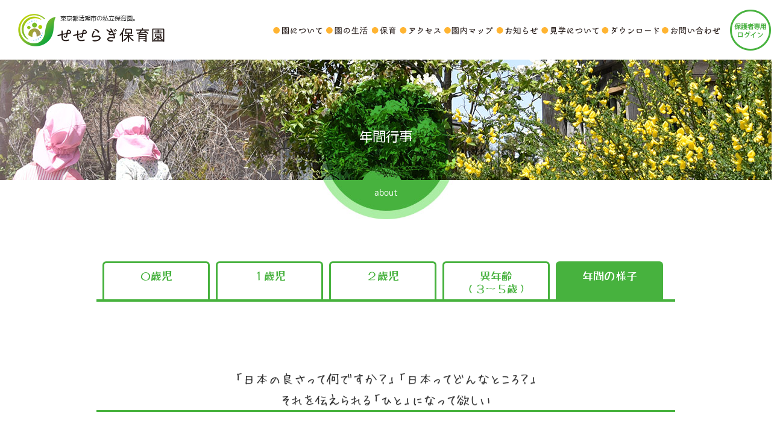

--- FILE ---
content_type: text/html
request_url: http://seseragihoikuen.com/iphone/year_schedule.html
body_size: 18377
content:
<!DOCTYPE HTML>
<html>
	<head>
		<title>園生活 年間行事《公式》東京都清瀬市のせせらぎ保育園-社会福祉法人 清朗会-</title>
		<meta charset="UTF-8">
		<meta name="description" content="東京都清瀬市の保育園。社会福祉法人 清朗会。一時保育や延長保育・年末保育あり。" />
		<meta name="keywords" content="清瀬,保育園,東京,延長保育,清朗会" />
		<meta name="viewport" content="width=device-width, initial-scale=1.0">
	    <meta http-equiv="cleartype" content="on">
	    <meta name="format-detection" content="telephone=no">
    	<meta name="apple-mobile-web-app-capable" content="yes">
	    <meta name="apple-mobile-web-app-status-bar-style" content="black">
    	<meta name="apple-mobile-web-app-title" content="東京都清瀬市「せせらぎ保育園」">
		<link href="css/style.css" type=text/css rel=stylesheet media="all">
		<link href="http://netdna.bootstrapcdn.com/font-awesome/4.7.0/css/font-awesome.min.css" rel="stylesheet">
        <link href="https://fonts.googleapis.com/earlyaccess/mplus1p.css" rel="stylesheet" />
<link href="https://fonts.googleapis.com/earlyaccess/mplus1p.css" rel="stylesheet" />
		<script src="https://ajax.googleapis.com/ajax/libs/jquery/1.8.2/jquery.min.js"></script>
		<script src="js/smoothscroll.js"></script>
        <script type="text/javascript" src="js/jquery.bxslider.js"></script>
		<script type="text/javascript" src="js/jquery.bxslider.ini.js"></script>
        <link href="js/jquery.bxslider.css" type=text/css rel=stylesheet media="all">  
		<script src="js/jquery.cookie.js"></script>
		<script src="js/ua.js"></script>
		<script src="../js/analytics.js"></script>
	</head>

		<body id="head">
            
        	<header>
				<nav class="header_nav">
					<input type="checkbox" id="toggle">                	
                	<ul class="header_nav__flex">
                    	<li><a href="index.html"><img src="images/home.svg" style="width: 32px; height: 27px;" alt="home"><br>HOME</a></li>
                    	<li><a href="tel:0424979777"><img src="images/tel.svg" style="width: 32px; height: 27px;" alt="tel"><br>TEL</a></li>
                    	<li><a href="access.html"><img src="images/map.svg" style="width: 32px; height: 27px;" alt="map"><br>マップ</a></li>   
                    	<li><a href="contact/index.html"><img src="images/mail.svg" style="width: 32px; height: 27px;" alt="map"><br>メール</a></li>                
                    	<li><label for="toggle" class="menulabel"></label></li>                                                                     
                    </ul>
	

						<ul class="changed5">
						<li><a href="info.html"><span class="point_b"><i class="fa fa-child" aria-hidden="true"></i></span> 園について</a></li>
					<li class="on"><a href="day00_schedule.html"><span class="point_b"><i class="fa fa-sun-o" aria-hidden="true"></i></span> 園の生活</a></li>
					<li><a href="hoiku.html"><span class="point_b"><i class="fa fa-heart" aria-hidden="true"></i></span> 保育</a></li>
					<li><a href="ennai.html"><span class="point_b"><i class="fa fa-map-o" aria-hidden="true"></i></span> 園内マップ</a></li>
					<li><a href="news/index.html"><span class="point_b"><i class="fa fa-newspaper-o" aria-hidden="true"></i></span> お知らせ</a></li>
					<li><a href="member/index.html"><span class="point_b"><i class="fa fa-lock" aria-hidden="true"></i></span> 保護者専用ログイン</a></li>
					<li><a href="kengaku/index.html"><span class="point_b"><i class="fa fa-flag" aria-hidden="true"></i></span> 見学について</a></li>
					<li><a href="download/index.html"><span class="point_b"><i class="fa fa-cloud-download" aria-hidden="true"></i></span> ダウンロード</a></li>
						</ul>

                </nav>
				<h1 class="txt_idt"><a href="index.html" id="logo">東京都清瀬市「せせらぎ保育園」</a></h1>
		    </header>


			<div class="contents" id="cont">

				<div class="npage_title">
                	<h2 class="title">園の生活</h2>
                </div>


				<section>
                	<div class="container">
                         <article class="menu_tab_wrap">
                         	<div class="menu_tab_area">
	                                <li class="hoiku_fitem"><a href="day00_schedule.html">０歳児</a></li>
	                                <li class="hoiku_fitem"><a href="day01_schedule.html">１歳児</a></li>
	                                <li class="hoiku_fitem"><a href="day02_schedule.html">２歳児</a></li>
                              </div>
						</article>
                         <article class="menu_tab_wrap">
							 <div class="menu_tab_area">
	                                <li class="hoiku_fitem"><a href="day35_schedule.html">異年齢<br>
（３～５歳）</a></li>
 	                                <li class="hoiku_fitem"><a class="on" href="year_schedule.html">年間の様子</a></li>
                              </div>
						</article>
	               </div><!--container-->
                </section>
                
                
                <section>
                	<div class="container">                  
						<article class="layout01">
                        	<div class="txtarea lead">
                            	<p>「日本の良さって何ですか？」<br>
「日本ってどんなところ？」<br>
それを伝えられる「ひと」になって欲しい</p>
							</div>
                        </article>
                    </div>
                </section>
                
                <section>
                	<div class="container">
                        <article class="layout02">
	            	            <div class="imgarea fleft">
									<img src="images/year-schedule_monthnum04.png">
        	            	    </div>
                                <div class="txtarea fright space15">
                                    <p>入園式（新入園児の保護者参加）<br>
                                    	  進級式</p>
        	            	    </div>
                     		</article>
						<article class="layout01">
                        	<div class="imgarea">
									<img src="images/year_schedule_pic04.jpg">
        	            	</div>
                        </article>
                    </div><!--cont-->
                </section>
                
                <section>
                	<div class="container">
                        <article class="layout02">
	            	            <div class="imgarea fleft">
									<img src="images/year-schedule_monthnum05.png">
        	            	    </div>
                                <div class="txtarea fright space15">
                                    <p>こどもの日<br>
                                    	  クラス別懇談会（保護者参加）</p>
        	            	    </div>
                     		</article>
						<article class="layout01">
                        	<div class="imgarea">
									<img src="images/year_schedule_pic05.jpg">
        	            	</div>
                        </article>
                    </div><!--cont-->
                </section>
                
                <section>
                	<div class="container">
                        <article class="layout02">
	            	            <div class="imgarea fleft">
									<img src="images/year-schedule_monthnum06.png">
        	            	    </div>
                                <div class="txtarea fright space15">
                                    <p>ピクニック<br>
                                    	  観劇<br>
お泊り保育（年長児）</p>
        	            	    </div>
                     		</article>
						<article class="layout01">
                        	<div class="imgarea">
									<img src="images/year_schedule_pic08.jpg">
        	            	</div>
                        </article>
                    </div><!--cont-->
                </section>
                
                <section>
                	<div class="container">
                        <article class="layout02">
	            	            <div class="imgarea fleft">
									<img src="images/year-schedule_monthnum07.png">
        	            	    </div>
                                <div class="txtarea fright">
                                    <p>プール開き<br>
                                        七夕</p>
        	            	    </div>
                     		</article>
						<article class="layout01">
                        	<div class="imgarea">
									<img src="images/year_schedule_pic07.jpg">
        	            	</div>
                        </article>
                    </div><!--cont-->
                </section>
                
                <section>
                	<div class="container">
                        <article class="layout02">
	            	            <div class="imgarea fleft">
									<img src="images/year-schedule_monthnum08.png">
        	            	    </div>
                                <div class="txtarea fright space15">
                                    <p>プール閉め</p>
        	            	    </div>
                     		</article>
						<article class="layout01">
                        	<div class="imgarea">
									<img src="images/year_schedule_pic06.jpg">
        	            	</div>
                        </article>
                    </div><!--cont-->
                </section>
                
                <section>
                	<div class="container">
                        <article class="layout02">
	            	            <div class="imgarea fleft">
									<img src="images/year-schedule_monthnum09.png">
        	            	    </div>
                                <div class="txtarea fright">
                                    <p>災害時お迎え訓練（保護者参加）</p>
        	            	    </div>
                     		</article>
						<article class="layout01">
                        	<div class="imgarea">
									<img src="images/year_schedule_pic09.jpg">
        	            	</div>
                        </article>
                    </div><!--cont-->
                </section>
                
                <section>
                	<div class="container">
                        <article class="layout02">
	            	            <div class="imgarea fleft">
									<img src="images/year-schedule_monthnum10.png">
        	            	    </div>
                                <div class="txtarea fright space15">
                                    <p>バス遠足（３・４・５歳児）</p>
        	            	    </div>
                     		</article>
						<article class="layout01">
                        	<div class="imgarea">
									<img src="images/year_schedule_pic10.jpg">
        	            	</div>
                        </article>
                    </div><!--cont-->
                </section>
                
                <section>
                	<div class="container">
                        <article class="layout02">
	            	            <div class="imgarea fleft">
									<img src="images/year-schedule_monthnum11.png">
        	            	    </div>
                                <div class="txtarea fright">
                                    <p>せせらぎフェスティバル（保護者参加）<br>
移動水族館<br>
                                    	  観劇</p>
        	            	    </div>
                     		</article>
						<article class="layout01">
                        	<div class="imgarea">
									<img src="images/year_schedule_pic11.jpg">
        	            	</div>
                        </article>
                    </div><!--cont-->
                </section>
                
                <section>
                	<div class="container">
                        <article class="layout02">
	            	            <div class="imgarea fleft">
									<img src="images/year-schedule_monthnum12.png">
        	            	    </div>
                                <div class="txtarea fright space15">
                                    <p>クリスマス会<br>
餅つき</p>
        	            	    </div>
                     		</article>
						<article class="layout01">
                        	<div class="imgarea">
									<img src="images/year_schedule_pic12.jpg">
        	            	</div>
                        </article>
                    </div><!--cont-->
                </section>
                
                <section>
                	<div class="container">
                        <article class="layout02">
	            	            <div class="imgarea fleft">
									<img src="images/year-schedule_monthnum01.png">
        	            	    </div>
                                <div class="txtarea fright">
                                    <p>観劇</p>
        	            	    </div>
                     		</article>
						<article class="layout01">
                        	<div class="imgarea">
									<img src="images/year_schedule_pic01.jpg">
        	            	</div>
                        </article>
                    </div><!--cont-->
                </section>
                
                <section>
                	<div class="container">
                        <article class="layout02">
	            	            <div class="imgarea fleft">
									<img src="images/year-schedule_monthnum02.png">
        	            	    </div>
                                <div class="txtarea fright">
                                    <p>節分（豆まき）<br>
                                    	  学校訪問（年長児）<br>
                                    	  クラス別懇談会（保護者参加）</p>
        	            	    </div>
                     		</article>
						<article class="layout01">
                        	<div class="imgarea">
									<img src="images/year_schedule_pic02.jpg">
        	            	</div>
                        </article>
                    </div><!--cont-->
                </section>
                
                <section>
                	<div class="container">
                        <article class="layout02">
	            	            <div class="imgarea fleft">
									<img src="images/year-schedule_monthnum03.png">
        	            	    </div>
                                <div class="txtarea fright">
                                    <p>ひなまつり<br>
                                    	  お別れ遠足（年長児）<br>
                                    	  お別れ会<br>
                                    	  卒園式（５歳児、年長児の保護者）</p>
        	            	    </div>
                     		</article>
						<article class="layout01">
                        	<div class="imgarea space05">
									<img src="images/year_schedule_pic03.jpg">
        	            	</div>
                        </article>
						<div class="space20">※保育状況により内容日時の変更あり。</div>
                    </div><!--cont-->
                </section>
                
                <section>
                	<div class="container">
                         <article class="menu_tab_wrap">
                         	<div class="menu_tab_area">
	                                <li class="hoiku_fitem"><a href="day00_schedule.html">０歳児</a></li>
	                                <li class="hoiku_fitem"><a href="day01_schedule.html">１歳児</a></li>
	                                <li class="hoiku_fitem"><a href="day02_schedule.html">２歳児</a></li>
                              </div>
						</article>
                         <article class="menu_tab_wrap">
							 <div class="menu_tab_area">
	                                <li class="hoiku_fitem"><a href="day35_schedule.html">異年齢<br>
（３～５歳）</a></li>
 	                                <li class="hoiku_fitem"><a class="on" href="year_schedule.html">年間の様子</a></li>
                              </div>
						</article>
	               </div><!--container-->
                </section>
                
              
            </div><!--contents-->


         <section class="btm_nav">
	         <div class="container">
				<ul class="btm_nav__list">
                    <li><a href="info.html"><span class="point_b"><i class="fa fa-child" aria-hidden="true"></i></span> 園について</a></li>
					<li class="on"><a href="day00_schedule.html"><span class="point_b"><i class="fa fa-sun-o" aria-hidden="true"></i></span> 園の生活</a></li>
					<li><a href="hoiku.html"><span class="point_b"><i class="fa fa-heart" aria-hidden="true"></i></span> 保育</a></li>
					<li><a href="ennai.html"><span class="point_b"><i class="fa fa-map-o" aria-hidden="true"></i></span> 園内マップ</a></li>
					<li><a href="news/index.html"><span class="point_b"><i class="fa fa-newspaper-o" aria-hidden="true"></i></span> お知らせ</a></li>
					<li><a href="member/index.html"><span class="point_b"><i class="fa fa-lock" aria-hidden="true"></i></span> 保護者専用ログイン</a></li>
					<li><a href="kengaku/index.html"><span class="point_b"><i class="fa fa-flag" aria-hidden="true"></i></span> 見学について</a></li>
					<li><a href="download/index.html"><span class="point_b"><i class="fa fa-cloud-download" aria-hidden="true"></i></span> ダウンロード</a></li>
				</ul>
         	</div><!--cont-->         
         </section>

            
	<footer>
		<div id="pup"><a href="#head">pagetopへ</a></div>
   		<div class="inner">
		<img src="images/footer_logo.png">
				<p>社会福祉法人　清朗会<br>
〒204-0003　東京都清瀬市中里1-1704<br>
■TEL　042-497-9777<br>
■FAX　042-497-9773</p>
			<div class="button1 space10"><a href="recruit/index.html">職員採用</a></div>
		</div>
				<div id="copy">(C)せせらぎ保育園.</div>
	</footer>
            


            
    <div class="button1 ua_btn" id="pcView"><a href="../year_schedule.html"><i class="fa fa-desktop"></i> PCサイトへ</a></div>


	</div><!--cont-->            
            

</body>
</html>

--- FILE ---
content_type: text/html
request_url: http://seseragihoikuen.com/year_schedule.html
body_size: 16190
content:
<!DOCTYPE HTML>
<html>
	<head>
		<title>園生活 年間行事｜東京都清瀬市のせせらぎ保育園-社会福祉法人 清朗会-</title>
		<meta charset="UTF-8">
		<meta name="description" content="年間行事ページです。東京都清瀬市の保育園。社会福祉法人 清朗会。一時保育や延長保育・年末保育あり。" />
		<meta name="keywords" content="清瀬,保育園,東京,延長保育,清朗会" />
		
		<meta name="viewport" content="width=1200">
	    <meta http-equiv="cleartype" content="on">
	    <meta name="format-detection" content="telephone=no">
    	<meta name="apple-mobile-web-app-capable" content="yes">
	    <meta name="apple-mobile-web-app-status-bar-style" content="black">
    	<meta name="apple-mobile-web-app-title" content="せせらぎ保育園">
		<link href="css/style.css" type=text/css rel=stylesheet media="all">
		<link href="https://netdna.bootstrapcdn.com/font-awesome/4.1.0/css/font-awesome.min.css" rel="stylesheet">

		<script type="text/JavaScript" src="https://ajax.googleapis.com/ajax/libs/jquery/1.8.2/jquery.min.js" ></script>
		<script type="text/javascript" src="js/smoothscroll.js" async defer></script>
	    <script src="js/smartRollover.js" async defer></script>
    	<script src="js/classie.js" async defer></script>
    	<script src="js/ua.js" async defer></script>
   		<script src="js/analytics.js" ></script>
   
	</head>
		<body id="head">



            
        	<header>
	            <div class="container">
                	<div class="htxt">東京都清瀬市の私立保育園。</div>                    
					<a href="index.html" class="logo"><h1 class="txt_idt">せせらぎ保育園</h1></a>
					<nav class="hd_nav">
                    	<ul class="hd_nav_list flex-item-center">
                        	<li><a href="info.html"><img src="images/bt_01_off.png" alt="園について"></a></li>
                        	<li><a href="day00_schedule.html"><img src="images/bt_02_off.png" alt="園の生活"></a></li>
                        	<li><a href="hoiku.html"><img src="images/bt_03_off.png" alt="保育"></a></li>
                        	<li><a href="access.html"><img src="images/bt_04_off.png" alt="アクセス"></a></li>
                        	<li><a href="ennai.html"><img src="images/bt_05_off.png" alt="園内マップ"></a></li>
                        	<li><a href="news/index.html"><img src="images/bt_06_off.png" alt="お知らせ"></a></li>
                        	<li><a href="kengaku/index.html"><img src="images/bt_10_off.png" alt="見学について"></a></li>
                        	<li><a href="download/index.html"><img src="images/bt_11_off.png" alt="ダウンロード"></a></li>
                        	<li><a href="contact/index.html"><img src="images/bt_07_off.png" alt="お問い合わせ"></a></li>
                        	<li><a href="member/index.html"><img src="images/bt_08_off.png" alt="保護者専用ログイン"></a></li>          
                        </ul>
                    </nav>    
				</div><!--cont-->
		    </header>



			<div class="contents" id="cont">


				<div class="npage_title">
		            <h2 class="title">年間行事
                    	<div class="subtitle">about</div>
                    </h2>
        	    </div>


				<section class="tab_section">
                	<div class="container">
                         <article class="how_tabs">
								<ul>
	                                <li class="htbt00"><a href="day00_schedule.html">０歳児</a></li>
	                                <li class="htbt01"><a href="day01_schedule.html">１歳児</a></li>
	                                <li class="htbt01"><a href="day02_schedule.html">２歳児</a></li>
	                                <li class="htbt02"><a href="day35_schedule.html">異年齢<br>
（３～５歳）</a></li>
 	                                <li class="htbt03 on"><a href="year_schedule.html">年間の様子</a></li>
                                 </ul>
							</article>
	               </div><!--container-->
                </section>



				<section>
      	           <div class="container">
                   <div class="lead02">「日本の良さって何ですか？」「日本ってどんなところ？」<br>
それを伝えられる「ひと」になって欲しい</div>

							<article class="day_schedule_layout02">
                            	<div class="imgarea">
                                	<img src="images/year_schedule_pic04.jpg" width="290" height="202">
									<div class="year_txtarea">
                                    	<div class="month_numimg"><img src="images/year-schedule_monthnum04.png" width="100" height="100"></div>
                                    	<div class="month_txt"><p>入園式（新入園児の保護者参加）<br>
                                    	  進級式</p>
                                    	</div>                                        
                                    </div>
                                </div>

                            	<div class="imgarea">
                                	<img src="images/year_schedule_pic05.jpg" width="290" height="202">
									<div class="year_txtarea">
                                    	<div class="month_numimg"><img src="images/year-schedule_monthnum05.png" width="100" height="100"></div>
                                    	<div class="month_txt"><p>こどもの日<br>
                                    	  クラス別懇談会（保護者参加）</p>
                                    	</div>                                        
                                    </div>
                                </div>

                            	<div class="imgarea">
                                	<img src="images/year_schedule_pic08.jpg" width="290" height="202">
									<div class="year_txtarea">
                                    	<div class="month_numimg"><img src="images/year-schedule_monthnum06.png" width="100" height="100"></div>
                                    	<div class="month_txt"><p>ピクニック<br>
                                    	  観劇<br>
											お泊り保育（年長児）</p>
                                    	</div>                                        
                                    </div>
                                </div>
                            </article>



							<article class="day_schedule_layout02">
                            	<div class="imgarea">
                                	<img src="images/year_schedule_pic07.jpg" width="290" height="202">
									<div class="year_txtarea">
                                    	<div class="month_numimg"><img src="images/year-schedule_monthnum07.png" width="100" height="100"></div>
                                    	<div class="month_txt"><p>プール開き<br>
                                        七夕</p>
                                    	</div>                                        
                                    </div>
                                </div>

                            	<div class="imgarea">
                                	<img src="images/year_schedule_pic06.jpg" width="290" height="202">
									<div class="year_txtarea">
                                    	<div class="month_numimg"><img src="images/year-schedule_monthnum08.png" width="100" height="100"></div>
                                    	<div class="month_txt"><p>プール閉め</p>
                                    	</div>                                        
                                    </div>
                                </div>

                            	<div class="imgarea">
                                	<img src="images/year_schedule_pic09.jpg" width="290" height="202">
									<div class="year_txtarea">
                                    	<div class="month_numimg"><img src="images/year-schedule_monthnum09.png" width="100" height="100"></div>
                                    	<div class="month_txt"><p>災害時お迎え訓練（保護者参加）</p>
                                    	</div>                                        
                                    </div>
                                </div>
                            </article>



							<article class="day_schedule_layout02">
                            	<div class="imgarea">
                                	<img src="images/year_schedule_pic10.jpg" width="290" height="202">
									<div class="year_txtarea">
                                    	<div class="month_numimg"><img src="images/year-schedule_monthnum10.png" width="100" height="100"></div>
                                    	<div class="month_txt"><p>バス遠足（３・４・５歳児）</p>
                                    	</div>                                        
                                    </div>
                                </div>

                            	<div class="imgarea">
                                	<img src="images/year_schedule_pic11.jpg" width="290" height="202">
									<div class="year_txtarea">
                                    	<div class="month_numimg"><img src="images/year-schedule_monthnum11.png" width="100" height="100"></div>
                                    	<div class="month_txt"><p>せせらぎフェスティバル（保護者参加）<br>
移動水族館<br>
                                    	  観劇</p>
                                    	</div>                                        
                                    </div>
                                </div>

                            	<div class="imgarea">
                                	<img src="images/year_schedule_pic12.jpg" width="290" height="202">
									<div class="year_txtarea">
                                    	<div class="month_numimg"><img src="images/year-schedule_monthnum12.png" width="100" height="100"></div>
                                    	<div class="month_txt"><p>クリスマス会<br>
餅つき</p>
                                   	  </div>                                        
                                    </div>
                                </div>
                            </article>



							<article class="day_schedule_layout02">
                            	<div class="imgarea">
                                	<img src="images/year_schedule_pic01.jpg" width="290" height="202">
									<div class="year_txtarea">
                                    	<div class="month_numimg"><img src="images/year-schedule_monthnum01.png" width="100" height="100"></div>
                                    	<div class="month_txt"><p>観劇</p>
                                    	</div>                                        
                                    </div>
                                </div>

                            	<div class="imgarea">
                                	<img src="images/year_schedule_pic02.jpg" width="290" height="202">
									<div class="year_txtarea">
                                    	<div class="month_numimg"><img src="images/year-schedule_monthnum02.png" width="100" height="100"></div>
                                    	<div class="month_txt"><p>節分（豆まき）<br>
                                    	  学校訪問（年長児）<br>
                                    	  クラス別懇談会（保護者参加）</p>
                                    	</div>                                        
                                    </div>
                                </div>

                            	<div class="imgarea">
                                	<img src="images/year_schedule_pic03.jpg" width="290" height="202">
									<div class="year_txtarea">
                                    	<div class="month_numimg"><img src="images/year-schedule_monthnum03.png" width="100" height="100"></div>
                                    	<div class="month_txt"><p>ひなまつり<br>
                                    	  お別れ遠足（年長児）<br>
                                    	  お別れ会<br>
                                    	  卒園式（５歳児、年長児の保護者）</p>
                                   	  </div>                                        
                                    </div>
                                </div>
                            </article>
                            <p>※保育状況により内容日時の変更あり。</p>
	               </div><!--container-->
                </section>






            
				<footer>
			        <div class="container">
						<article class="footer_inner">
    							<div class="ft_logo"><img src="images/footer_logo.png" width="97" height="99"></div>
                                <div class="footer_txt">
                                  <p>社会福祉法人　清朗会<br>
                                    せせらぎ保育園<br>
                                    〒204-0003　東京都清瀬市中里1-1704<br>
                                    ■TEL	 042-497-9777<br>
                                    ■FAX 042-497-9773<br>
                                  </p>
                                  <p></p>
                                </div>
                                <div class="footer_link">
                                	<dl>
                                    	<dt><a href="info.html">園について</a></dt>
                                        <dd><a href="kangaekata.html">せせらぎのこと</a></dd>
                                        <dd><a href="seseragi.html">せせらぎのひと</a></dd>                                        	
                                    	<dt><a href="member/index.html">保護者専用</a></dt>
                                  </dl>

                                	<dl>
                                    	<dt><a href="day00_schedule.html">園の生活</a></dt>
                                        <dd><a href="year_schedule.html">年間の様子</a></dd>
                                    </dl>

                                	<dl>
                                    	<dt><a href="hoiku.html">保育</a></dt>
                                        <dd><a href="syokuiku.html">食育</a></dd>
                                        <dd><a href="education.html">自育（教育）</a></dd>
                                        <dd><a href="mokuiku.html">木育</a></dd>                                        	
                                    </dl>

                                	<dl>
                                    	<dt><a href="access.html">アクセス</a></dt>
                                    </dl>

                                	<dl>
                                    	<dt><a href="ennai.html">園内マップ</a></dt>
                                    </dl>

                                	<dl>
                                    	<dt><a href="news/index.html">お知らせ</a></dt>
                                        <dd><a href="kengaku/index.html">見学について</a></dd>
                                        <dd><a href="download/index.html">ダウンロード</a></dd> 
                                    </dl>

                                	<dl>
                                    	<dt><a href="contact/index.html">お問い合わせ</a></dt>
                                    </dl>
                          </div>
                                                                               
	    	            </article>
						<div class="fleft">
                        	<div class="button2 fleft"><a href="recruit/index.html">職員採用</a></div>
                        </div>
					 <div class="copy">Copyright (C)せせらぎ保育園. All Rights Reserved.</div>
	               </div><!--container-->
				</footer>

	</div><!--cont-->   
    <div id="sphoneView"><a href="iphone/year_schedule.html">スマ-トフォンサイトを表示する</a></div>           
</body>
</html>

--- FILE ---
content_type: text/css
request_url: http://seseragihoikuen.com/iphone/css/style.css
body_size: 48735
content:
@charset "UTF-8";
@import url(http://fonts.googleapis.com/earlyaccess/notosansjapanese.css);
/*! normalize.css v2.0.1 | MIT License | git.io/normalize */
article, aside, details, figcaption, figure, footer, header, hgroup, nav, section, summary {
  display: block;
  margin: 0;
  padding: 0; }

audio, canvas, video {
  display: inline-block; }

audio:not([controls]) {
  display: none;
  height: 0; }

[hidden] {
  display: none; }

html {
  font-family: sans-serif;
  -webkit-text-size-adjust: 100%;
  -ms-text-size-adjust: 100%; }

body {
  margin: 0; }

a:focus {
  outline: thin dotted; }

a:active, a:hover {
  outline: 0; }

h1 {
  font-size: 2em; }

abbr[title] {
  border-bottom: 1px dotted; }

b, strong {
  font-weight: bold; }

dfn {
  font-style: italic; }

mark {
  background: #ff0;
  color: #000; }

code, kbd, pre, samp {
  font-family: monospace, serif;
  font-size: 1em; }

pre {
  white-space: pre;
  white-space: pre-wrap;
  word-wrap: break-word; }

q {
  quotes: "\201C" "\201D" "\2018" "\2019"; }

small {
  font-size: 80%; }

sub, sup {
  font-size: 75%;
  line-height: 0;
  position: relative;
  vertical-align: baseline; }

sup {
  top: -0.5em; }

sub {
  bottom: -0.25em; }

img {
  border: 0; }

svg:not(:root) {
  overflow: hidden; }

figure {
  margin: 0; }

fieldset {
  border: 1px solid #c0c0c0;
  margin: 0 2px;
  padding: 0.35em 0.625em 0.75em; }

legend {
  border: 0;
  padding: 0; }

button, input, select, textarea {
  font-family: inherit;
  font-size: 100%;
  margin: 0; }

button, input {
  line-height: normal; }

button, html input[type="button"], input[type="reset"], input[type="submit"] {
  -webkit-appearance: button;
  cursor: pointer; }

button[disabled], input[disabled] {
  cursor: default; }

input[type="checkbox"], input[type="radio"] {
  box-sizing: border-box;
  padding: 0; }

input[type="search"] {
  -webkit-appearance: textfield;
  -moz-box-sizing: content-box;
  -webkit-box-sizing: content-box;
  box-sizing: content-box; }

input[type="search"]::-webkit-search-cancel-button, input[type="search"]::-webkit-search-decoration {
  -webkit-appearance: none; }

button::-moz-focus-inner, input::-moz-focus-inner {
  border: 0;
  padding: 0; }

textarea {
  overflow: auto;
  vertical-align: top; }

table {
  border-collapse: collapse;
  border-spacing: 0; }

dl, dt, dd, ol, ul, li, p {
  margin: 0;
  padding: 0;
  border: 0;
  font-weight: inherit;
  font-style: inherit;
  font-size: 100%;
  font-family: inherit;
  list-style: none; }

* {
  box-sizing: border-box; }

h1, h2, h3, h4, h5 {
  margin: 0;
  padding: 0;
  font-weight: normal; }

/*-------------  変数   ---------------------------- */
/*ヘッダーリンクボタン色、リンクボタン色、PUP背景色*/
/*緑 */
/*黄色 */
/*黄色*/
/*リンク色*/
/*ドロワーナビボタン色１*/
/*ドロワーナビボタン色２*/
/*ドロワーナビボタン境界色*/
/*ドロワー背景色*/
/*コンテンツ背景色*/
/*ドロワーメニューの長さ*/
@font-face {
  font-family: 'huiji';
  src: url("../../font/huiji.eot");
  src: url("../../font/huiji.eot?#iefix") format("embedded-opentype"), url("../../font/huiji.woff") format("woff"), url("../../font/huiji.ttf") format("truetype");
  /* iOS, Android用 */ }
@font-face {
  font-family: 'yasashisa';
  src: url("../../font/yasashisa.eot");
  src: url("../../font/yasashisa.eot?#iefix") format("embedded-opentype"), url("../../font/yasashisa.woff") format("woff"), url("../../font/yasashisa.ttf") format("truetype");
  /* iOS, Android用 */ }
@font-face {
  font-family: 'tanukimagic';
  src: url("../../font/tanukimagic.eot");
  src: url("../../font/tanukimagic.eot?#iefix") format("embedded-opentype"), url("../../font/tanukimagic.woff") format("woff"), url("../../font/tanukimagic.ttf") format("truetype");
  /* iOS, Android用 */ }
/*-------------  navi   ---------------------------- */
#navi {
  margin: 0 0 84px 0;
  background: url(../images/nav_bg.jpg) repeat center top; }
  #navi li {
    width: 200px;
    height: 58px;
    border-bottom: 1px solid #5e8a1a;
    border-top: 1px solid #94ce3f; }
    #navi li a {
      font-size: 19px;
      display: block;
      line-height: 58px;
      padding-left: 12px;
      word-spacing: -1px;
      text-decoration: none;
      color: #fff;
      text-shadow: 0px 1px 1px #9d9d9d; }
      #navi li a:active {
        background: #F0B93A;
        color: #fff8ee;
        border-bottom: 1px solid #bd3f11;
        border-top: 1px solid #f77343; }
      #navi li a:hover {
        background: #F0B93A;
        color: #fff8ee;
        border-bottom: 1px solid #bd3f11;
        border-top: 1px solid #f77343; }
    #navi li.on {
      border-bottom: 1px solid #acb14d;
      border-top: 1px solid #f5ff7f;
      background: #f4ff6e; }
      #navi li.on a {
        color: #1f904d; }
    #navi li i {
      margin-right: 8px; }

/*-------------  menu custom   ---------------------------- */
.contents {
  width: 100%;
  margin: 0 0 0 0;
  /* headerの高さと等しく*/
  /*		-webkit-transition:ease .3s;
  		transition:ease .3s;
  */
  -webkit-transition: ease .3s;
  transition: ease .3s;
  pointer-events: auto; }

/*menuオープン時*/
input[type=checkbox]:checked ~ .changed2 {
  width: 100%;
  position: fixed;
  -webkit-transition: ease-in-out .5s;
  transition: ease-in-out .5s;
  /*右開き*/
  -webkit-transform: translateX(-200px);
  transform: translateX(-200px);
  /*左開き*/
  /*-webkit-transform:translateX(-250px);	
  transform:translateX(-250px);*/
  pointer-events: none; }

/*	.cont_fixed {
		pointer-events: none;
	}
*/
/*	.cont_fixed {
		
		.overlay {
			opacity:0.6;
			visibility:visible;
			
		}
		
	}*/
/*-------------  body   ---------------------------- */
body {
  font-family: 'Noto Sans Japanese',"メイリオ", Meiryo, Osaka, sans-serif;
  font-size: 14px;
  line-height: 160%;
  color: #333;
  -webkit-text-size-adjust: 100%;
  background: #fff; }

/*-------------  header   ---------------------------- */
header .txt_idt {
  text-align: center;
  font-size: 12px;
  text-indent: -9999px;
  background: url(../images/header_bg.jpg) repeat bottom left;
  padding: 63px 0 0 0; }
  header .txt_idt #logo {
    display: block;
    background: url(../images/logo.png) no-repeat center center;
    background-size: 77% auto;
    width: 75%;
    height: 57px;
    margin: 0 auto; }
header .header_nav {
  position: fixed;
  z-index: 999;
  width: 100%;
  opacity: 0.9;
  box-shadow: 0 2px 2px rgba(0, 0, 0, 0.2); }
  header .header_nav .header_nav__flex {
    display: -webkit-flex;
    /* Safari */
    display: flex;
    -webkit-flex-wrap: wrap;
    /* Safari */
    flex-wrap: wrap;
    -webkit-justify-content: space-between;
    /* Safari */
    justify-content: space-between; }
    header .header_nav .header_nav__flex li {
      flex: 1;
      text-align: center; }
      header .header_nav .header_nav__flex li a {
        display: block;
        height: 64px;
        padding: 9px 0 0 0;
        background: #47B23E;
        color: #FFF;
        font-size: 0.85em;
        text-decoration: none;
        line-height: 1.3; }
      header .header_nav .header_nav__flex li label.menulabel {
        margin: 0 0 0 0 !important; }
      header .header_nav .header_nav__flex li .menulabel {
        display: block;
        height: 64px;
        padding: 3px 0 0 0;
        background: #47B23E;
        color: #FFF;
        text-decoration: none; }
        header .header_nav .header_nav__flex li .menulabel:before {
          content: url(../images/menu.svg);
          display: block;
          margin: 0 auto;
          padding: 9px 0 0 0;
          width: 25px; }
        header .header_nav .header_nav__flex li .menulabel:after {
          content: "menu";
          font-family: Arial, Helvetica, sans-serif;
          height: 30px;
          display: block;
          font-size: 100%;
          line-height: 0.8; }
  header .header_nav input[type=checkbox] {
    position: absolute;
    left: -9999px; }
  header .header_nav .changed5 {
    display: none;
    visibility: hidden;
    -webkit-transition: ease .16s;
    transition: ease-in-out .16s;
    height: 0px;
    position: relative;
    z-index: 10;
    opacity: 1;
    overflow: hidden;
    display: -webkit-flex;
    /* Safari */
    display: flex;
    -webkit-flex-wrap: wrap;
    /* Safari */
    flex-wrap: wrap;
    -webkit-justify-content: space-between;
    /* Safari */
    justify-content: space-between;
    box-sizing: border-box; }
    header .header_nav .changed5 li {
      width: 50%;
      background: #fff; }
      header .header_nav .changed5 li:nth-child(even) {
        border-right: 1px solid #47B23E; }
      header .header_nav .changed5 li a {
        text-decoration: none;
        padding: 10px 0 12px 9px;
        display: block;
        width: 100%;
        height: 44px;
        color: #754B23; }
  header .header_nav input[type=checkbox]:checked ~ .changed5 {
    visibility: visible;
    -webkit-transition: ease-out .16s;
    transition: ease-out .16s;
    height: 180px;
    opacity: 1; }
    header .header_nav input[type=checkbox]:checked ~ .changed5 btm_nav__list {
      display: -webkit-flex;
      display: flex;
      -webkit-flex-wrap: wrap;
      /* Safari */
      flex-wrap: wrap;
      -webkit-justify-content: space-between;
      /* Safari */
      justify-content: space-between; }
    header .header_nav input[type=checkbox]:checked ~ .changed5 li {
      width: 50%;
      background: #fff;
      border-left: 1px solid #47B23E;
      border-bottom: 1px solid #47B23E; }
      header .header_nav input[type=checkbox]:checked ~ .changed5 li.on a {
        color: #FFB432; }
      header .header_nav input[type=checkbox]:checked ~ .changed5 li a {
        text-decoration: none;
        padding: 10px 0 12px 9px;
        display: block;
        width: 100%;
        height: 44px;
        color: #333; }
  header .header_nav input[type=checkbox]:checked ~ .header_nav__flex label.menulabel {
    display: block;
    height: 64px;
    padding: 3px 0 0 0;
    background: #FFB432;
    color: #FFF;
    text-decoration: none; }
    header .header_nav input[type=checkbox]:checked ~ .header_nav__flex label.menulabel:before {
      content: url(../images/menu_close.svg);
      display: block;
      margin: 0 auto;
      padding: 9px 0 0 0;
      width: 25px; }
    header .header_nav input[type=checkbox]:checked ~ .header_nav__flex label.menulabel:after {
      content: "close";
      font-family: Arial, Helvetica, sans-serif;
      height: 30px;
      display: block;
      font-size: 100%;
      line-height: 0.8; }

.btm_nav .container {
  padding: 0;
  margin: 0;
  border-radius: 0; }
  .btm_nav .container .btm_nav__list {
    display: block;
    height: 180px;
    display: -webkit-flex;
    /* Safari */
    display: flex;
    -webkit-flex-wrap: wrap;
    /* Safari */
    flex-wrap: wrap;
    -webkit-justify-content: space-between;
    /* Safari */
    justify-content: space-between; }
    .btm_nav .container .btm_nav__list li {
      width: 50%;
      border-top: 1px solid #47B23E;
      border-radius: 0; }
      .btm_nav .container .btm_nav__list li:nth-child(odd) {
        border-right: 1px solid #47B23E; }
      .btm_nav .container .btm_nav__list li.on a {
        color: #FFB432; }
      .btm_nav .container .btm_nav__list li a {
        text-decoration: none;
        padding: 10px 0 12px 9px;
        display: block;
        width: 100%;
        color: #333;
        height: 44px; }

.changed4 {
  display: none; }

.changed3 label {
  width: 70px;
  height: 64px;
  position: absolute;
  top: 10px;
  right: 0px;
  background: #FF0;
  z-index: 9999;
  position: fixed; }
  .changed3 label a {
    position: relative;
    color: #fff;
    text-decoration: none;
    width: 70px;
    height: 64px;
    display: table-cell;
    background: #FBE8EC;
    vertical-align: middle;
    font-size: 12px;
    border-radius: 8px 0 0 8px; }
    .changed3 label a:hover {
      color: #fff; }
    .changed3 label a:active {
      color: #fff; }

input[type=checkbox]:checked ~ .changed3 label {
  width: 70px;
  height: 64px;
  position: fixed;
  top: 10px;
  right: 0px;
  background: #F00;
  z-index: 9999; }
  input[type=checkbox]:checked ~ .changed3 label a {
    position: relative;
    color: #fff;
    text-decoration: none;
    width: 70px;
    height: 64px;
    display: table-cell;
    background: #0BA95F;
    vertical-align: middle;
    font-size: 12px;
    border-radius: 8px 0 0 8px; }
    input[type=checkbox]:checked ~ .changed3 label a:hover {
      color: #fff; }
    input[type=checkbox]:checked ~ .changed3 label a:active {
      color: #fff; }

/*----------------slider------------------------------- */
.slider_area {
  width: 100%;
  /*min-height:150px;*/
  border: none;
  background: none;
  /*		background:url(../images/index_bg.png) repeat-x top center;
  		background-size:50px 166px;
  */
  overflow: hidden;
  position: relative; }
  .slider_area ul, .slider_area li {
    margin: 0;
    padding: 0; }

/*------------- mds  -----------------------------------------*/
.mds, .btm_kkm01 .mds {
  background: url(../images/mdsbg.png) no-repeat center top;
  font-size: 18px;
  min-height: 61px;
  font-weight: bold;
  text-align: center;
  font-family: "tanukimagic";
  padding: 50px 0px 0px 0;
  margin: 10px 0 10px 0;
  text-shadow: 0 1px 1px rgba(0, 0, 0, 0.2); }
  .mds .subtitle {
    font-weight: 200;
    font-size: 11px; }

.nmds_news01 {
  font-size: 16px;
  font-family: "Mplus 1p","Comic Sans MS", cursive;
  min-height: 30px;
  margin: 10px 0 10px 0;
  color: #47B23E;
  padding: 5px 0px 0px 37px;
  background: url(../images/news_mds.png) no-repeat left center;
  line-height: 1.4;
  background-size: contain;
  text-shadow: 0 1px 1px rgba(0, 0, 0, 0.2); }

.nmds, section .layout09 .imgarea .itemmds {
  background: #def0e0;
  box-shadow: 0px 0px 0px 5px #def0e0;
  border: dashed 2px white;
  padding: 0.2em 0.5em;
  font-size: 14px;
  text-align: center;
  display: inline-block;
  margin: 10px auto 10px;
  color: #277932; }

.smds {
  font-size: 20px;
  font-weight: bold;
  margin: 0 0 10px 0; }
  .smds:first-letter {
    color: #31b2c9; }
  .smds.smds_col2:first-letter {
    color: #f49d06; }
  .smds.smds_col3:first-letter {
    color: #47b23e; }

.txt_wb, .list_layout01 li .news_mdstxt {
  word-break: break-all;
  white-space: nowrap;
  overflow: hidden;
  text-overflow: ellipsis; }

/*------------- section  -----------------------------------------*/
section {
  /*---------------  QA_LIST--------------------------*/
  /*---------------------------------------------------------** */
  /* レイアウト基本形 */
  /* PG画像　レイアウト基本形 画像の小さいレイアウト用は個別のレイアウトで数値設定*/
  /*	.pg_imgarea {
  		text-align:center !important;
  		
  	}
  */
  /* txt50% img50% */
  /* txt80% img15% */
  /*画像15％、文章82％、間隔3％  画像小さいレイアウト */
  /*---------------------------------------------------------** */
  /*---------------------------------------------------------** */
  /*---------------------------------------------------------** */
  /*ここにペースト*/
  /*******************************/
  /*-------------  タブ３列   ---------------------------- */
  /*-------------  タブ４列   ---------------------------- */ }
  section .container {
    width: 100%;
    padding: 2% 4%;
    margin: 0 auto 10px; }
  section .list_link {
    display: block;
    width: 100%;
    padding: 10px 4%;
    border-top: 1px solid #CCC;
    color: #333;
    text-decoration: none;
    min-height: 123px; }
    section .list_link:hover {
      background: #ebf8ea; }
    section .list_link .txtarea {
      word-break: break-all; }
  section .qa_list .qaq {
    font-size: 18px;
    line-height: 1.3;
    color: #0b66bb;
    min-height: 50px;
    margin: 10px 0 0 0;
    padding: 5px 0 5px 63px;
    background: url(../images/qa_q.jpg) no-repeat 15px center; }
  section .qa_list .qaa {
    padding: 10px 20px 15px 20px;
    border-bottom: dotted 2px #c2dffe; }
    section .qa_list .qaa:last-child {
      border-bottom: none; }
  section .layout01 .txtarea.fright.txtaln_r {
    text-align: right; }
  section .layout01 .imgarea .pgitem {
    margin: 0 auto 5px;
    width: 280px;
    height: 280px;
    max-width: 280px;
    max-height: 280px;
    overflow: hidden;
    background: #ececee;
    text-align: center;
    position: relative; }
    section .layout01 .imgarea .pgitem img {
      position: absolute;
      top: 0;
      left: 0;
      right: 0;
      bottom: 0;
      margin: auto;
      max-width: 280px;
      max-height: 280px;
      width: auto;
      height: auto; }
  section .layout01 .imgarea .caption, section .layout01 .imgarea .caption_center {
    width: 280px;
    margin: 0 0 40px 0;
    text-align: left;
    font-size: 12px;
    line-height: 1.4; }
  section .layout01 .imgarea .caption_center {
    text-align: center; }
  section .layout01:after {
    visibility: hidden;
    display: block;
    font-size: 0;
    content: " ";
    clear: both;
    height: 0; }
  section .layout01 .txtarea {
    width: 100%; }
  section .layout01 .imgarea {
    width: 100%;
    /* このレイアウトでPG組み込みの場合*/
    /*				.pgitem{
    							width: 280px;
    							height: 280px;
    							
    							img {
    								max-width: 260px !important;
    								max-height: 260px!important;
    							}
    
    				}*/ }
    section .layout01 .imgarea img {
      width: 100%;
      height: auto; }
  section .layout02 {
    /*画像30％、文章67％、間隔3％*/ }
    section .layout02 .txtarea.fright.txtaln_r {
      text-align: right; }
    section .layout02 .imgarea .pgitem {
      margin: 0 auto 5px;
      width: 280px;
      height: 280px;
      max-width: 280px;
      max-height: 280px;
      overflow: hidden;
      background: #ececee;
      text-align: center;
      position: relative; }
      section .layout02 .imgarea .pgitem img {
        position: absolute;
        top: 0;
        left: 0;
        right: 0;
        bottom: 0;
        margin: auto;
        max-width: 280px;
        max-height: 280px;
        width: auto;
        height: auto; }
    section .layout02 .imgarea .caption, section .layout02 .imgarea .caption_center {
      width: 280px;
      margin: 0 0 40px 0;
      text-align: left;
      font-size: 12px;
      line-height: 1.4; }
    section .layout02 .imgarea .caption_center {
      text-align: center; }
    section .layout02:after {
      visibility: hidden;
      display: block;
      font-size: 0;
      content: " ";
      clear: both;
      height: 0; }
    section .layout02 .txtarea {
      width: 77%; }
    section .layout02 .imgarea {
      width: 20%;
      /* このレイアウトでPG組み込みの場合*/
      /*				.pgitem{
      					width:210px;
      					height:210px;
      					max-width:210px;
      					max-height:210px;
      					
      						img {
      							max-width:210px;
      							max-height:210px;
      						}
      				}*/ }
      section .layout02 .imgarea img {
        width: 100%;
        height: auto; }
  section .layout03 {
    /*画像30％、文章回り込み 間隔3％*/ }
    section .layout03 .txtarea.fright.txtaln_r {
      text-align: right; }
    section .layout03 .imgarea .pgitem {
      margin: 0 auto 5px;
      width: 280px;
      height: 280px;
      max-width: 280px;
      max-height: 280px;
      overflow: hidden;
      background: #ececee;
      text-align: center;
      position: relative; }
      section .layout03 .imgarea .pgitem img {
        position: absolute;
        top: 0;
        left: 0;
        right: 0;
        bottom: 0;
        margin: auto;
        max-width: 280px;
        max-height: 280px;
        width: auto;
        height: auto; }
    section .layout03 .imgarea .caption, section .layout03 .imgarea .caption_center {
      width: 280px;
      margin: 0 0 40px 0;
      text-align: left;
      font-size: 12px;
      line-height: 1.4; }
    section .layout03 .imgarea .caption_center {
      text-align: center; }
    section .layout03:after {
      visibility: hidden;
      display: block;
      font-size: 0;
      content: " ";
      clear: both;
      height: 0; }
    section .layout03 .imgarea {
      width: 30%; }
      section .layout03 .imgarea img {
        width: 100%;
        height: auto; }
    section .layout03 .fleft {
      margin: 0 3% 0 0; }
    section .layout03 .fright {
      margin: 0 0 0 3%; }
  section .layout04 .txtarea.fright.txtaln_r {
    text-align: right; }
  section .layout04 .imgarea .pgitem {
    margin: 0 auto 5px;
    width: 280px;
    height: 280px;
    max-width: 280px;
    max-height: 280px;
    overflow: hidden;
    background: #ececee;
    text-align: center;
    position: relative; }
    section .layout04 .imgarea .pgitem img {
      position: absolute;
      top: 0;
      left: 0;
      right: 0;
      bottom: 0;
      margin: auto;
      max-width: 280px;
      max-height: 280px;
      width: auto;
      height: auto; }
  section .layout04 .imgarea .caption, section .layout04 .imgarea .caption_center {
    width: 280px;
    margin: 0 0 40px 0;
    text-align: left;
    font-size: 12px;
    line-height: 1.4; }
  section .layout04 .imgarea .caption_center {
    text-align: center; }
  section .layout04:after {
    visibility: hidden;
    display: block;
    font-size: 0;
    content: " ";
    clear: both;
    height: 0; }
  section .layout04 .txtarea {
    width: 82%; }
  section .layout04 .imgarea {
    width: 15%; }
    section .layout04 .imgarea .pgitem {
      margin: 0 auto 5px;
      width: 280px;
      height: 280px;
      max-width: 280px;
      max-height: 280px;
      overflow: hidden;
      background: #ececee;
      text-align: center;
      position: relative; }
      section .layout04 .imgarea .pgitem img {
        position: absolute;
        top: 0;
        left: 0;
        right: 0;
        bottom: 0;
        margin: auto;
        max-width: 280px;
        max-height: 280px;
        width: auto;
        height: auto; }
    section .layout04 .imgarea .caption, section .layout04 .imgarea .caption_center {
      width: 280px;
      margin: 0 0 40px 0;
      text-align: left;
      font-size: 12px;
      line-height: 1.4; }
    section .layout04 .imgarea .caption_center {
      text-align: center; }
    section .layout04 .imgarea .pgitem {
      /*幅が30％なので、サイズを相応に*/
      width: 48px;
      height: 48px;
      max-width: 48px;
      max-height: 48px; }
      section .layout04 .imgarea .pgitem img {
        max-width: 48px !important;
        max-height: 48px !important; }
    section .layout04 .imgarea img {
      width: 100%;
      height: auto; }
  section .layout05 {
    /*画像48％、文章48％、間隔4％ 等しいレイアウト */
    margin-top: 5px; }
    section .layout05 .txtarea.fright.txtaln_r {
      text-align: right; }
    section .layout05 .imgarea .pgitem {
      margin: 0 auto 5px;
      width: 280px;
      height: 280px;
      max-width: 280px;
      max-height: 280px;
      overflow: hidden;
      background: #ececee;
      text-align: center;
      position: relative; }
      section .layout05 .imgarea .pgitem img {
        position: absolute;
        top: 0;
        left: 0;
        right: 0;
        bottom: 0;
        margin: auto;
        max-width: 280px;
        max-height: 280px;
        width: auto;
        height: auto; }
    section .layout05 .imgarea .caption, section .layout05 .imgarea .caption_center {
      width: 280px;
      margin: 0 0 40px 0;
      text-align: left;
      font-size: 12px;
      line-height: 1.4; }
    section .layout05 .imgarea .caption_center {
      text-align: center; }
    section .layout05:after {
      visibility: hidden;
      display: block;
      font-size: 0;
      content: " ";
      clear: both;
      height: 0; }
    section .layout05 .txtarea {
      width: 48%; }
    section .layout05 .imgarea {
      width: 48%; }
      section .layout05 .imgarea img {
        width: 100%;
        height: auto; }
  section .layout09 {
    margin: 0 -3% 0 0;
    overflow: hidden;
    /*PGアイテム更新用*/ }
    section .layout09 .imgarea {
      margin: 0 3% 6% 0;
      /*width:47%;*/
      /*ここを変更で１行に何列か選ぶ 50-3(padding)　２個　画像サイズ　140px*/
      width: 30%;
      /*ここを変更で１行に何列か選ぶ 33.3-3(padding)　３個　画像サイズ　90px*/
      float: left;
      text-align: center; }
      section .layout09 .imgarea .pgitem {
        margin: 0 auto 5px;
        width: 280px;
        height: 280px;
        max-width: 280px;
        max-height: 280px;
        overflow: hidden;
        background: #ececee;
        text-align: center;
        position: relative; }
        section .layout09 .imgarea .pgitem img {
          position: absolute;
          top: 0;
          left: 0;
          right: 0;
          bottom: 0;
          margin: auto;
          max-width: 280px;
          max-height: 280px;
          width: auto;
          height: auto; }
      section .layout09 .imgarea .caption, section .layout09 .imgarea .caption_center {
        width: 280px;
        margin: 0 0 40px 0;
        text-align: left;
        font-size: 12px;
        line-height: 1.4; }
      section .layout09 .imgarea .caption_center {
        text-align: center; }
      section .layout09 .imgarea .pgitem {
        /*幅が47％なので、サイズを相応に*/
        width: 90px;
        height: 90px; }
        section .layout09 .imgarea .pgitem img {
          max-width: 90px !important;
          max-height: 90px !important; }
      section .layout09 .imgarea .itemmds {
        font-size: 13px; }
      section .layout09 .imgarea .cap {
        font-size: 12px;
        line-height: 1.4;
        margin: 0 0 5px 0; }
    section .layout09:after {
      visibility: hidden;
      display: block;
      font-size: 0;
      content: " ";
      clear: both;
      height: 0; }
  section .menu_tab_wrap {
    width: 100%;
    height: 48px;
    margin: 10px 0 0 0;
    border-bottom: 3px solid #47B23E; }
    section .menu_tab_wrap .menu_tab_area {
      display: -webkit-flex;
      /* Safari */
      display: flex;
      -webkit-flex-wrap: wrap;
      /* Safari */
      flex-wrap: wrap;
      -webkit-flex-direction: row;
      flex-direction: row;
      -webkit-justify-content: space-between;
      /* Safari */
      justify-content: space-between;
      margin: 0 auto; }
    section .menu_tab_wrap .hoiku_fitem {
      width: 32%;
      display: block;
      text-align: center;
      background: #fff;
      font-size: 14px;
      border: #47B23E solid 3px;
      box-sizing: border-box;
      line-height: 1.5;
      text-decoration: none;
      border-radius: 10px 10px 0 0 / 10px 10px 0 0;
      -webkit-border-radius: 10px 10px 0 0 / 10px 10px 0 0;
      -moz-border-radius: 10px 10px 0 0 / 10px 10px 0 0; }
      section .menu_tab_wrap .hoiku_fitem a {
        display: block;
        width: 100%;
        min-height: 42px;
        padding: 8px 0 0 0;
        line-height: 1.2;
        font-family: "tanukimagic";
        text-decoration: none;
        color: #47B23E;
        transition: all .3s;
        -webkit-transition: all .3s; }
        section .menu_tab_wrap .hoiku_fitem a:hover {
          background: #47B23E;
          color: #fff; }
        section .menu_tab_wrap .hoiku_fitem a.on {
          background: #47B23E;
          color: #fff; }
  section .menu_tab_wrap {
    width: 100%;
    height: 48px;
    margin: 10px 0 0 0;
    border-bottom: 3px solid #47B23E; }
    section .menu_tab_wrap .menu_tab_area {
      display: -webkit-flex;
      /* Safari */
      display: flex;
      -webkit-flex-wrap: wrap;
      /* Safari */
      flex-wrap: wrap;
      -webkit-flex-direction: row;
      flex-direction: row;
      -webkit-justify-content: space-between;
      /* Safari */
      justify-content: space-between;
      margin: 0 auto; }
    section .menu_tab_wrap .fitem {
      width: 24%;
      display: block;
      text-align: center;
      background: #fff;
      font-size: 14px;
      border: #47B23E solid 3px;
      box-sizing: border-box;
      line-height: 1.5;
      text-decoration: none;
      border-radius: 10px 10px 0 0 / 10px 10px 0 0;
      -webkit-border-radius: 10px 10px 0 0 / 10px 10px 0 0;
      -moz-border-radius: 10px 10px 0 0 / 10px 10px 0 0; }
      section .menu_tab_wrap .fitem a {
        display: block;
        width: 100%;
        min-height: 42px;
        padding: 11px 0 0 0;
        font-family: "tanukimagic";
        text-decoration: none;
        color: #47B23E;
        transition: all .3s;
        -webkit-transition: all .3s; }
        section .menu_tab_wrap .fitem a:hover {
          background: #47B23E;
          color: #fff; }
        section .menu_tab_wrap .fitem a.on {
          background: #47B23E;
          color: #fff; }
  section .layout11 {
    margin: 0 0% 0 0;
    overflow: hidden;
    /*PGアイテム更新用*/ }
    section .layout11 .imgarea {
      margin: 0 3% 6% 0;
      width: 100%;
      /*ここを変更で１行に何列か選ぶ 50-3(padding)　２個　画像サイズ　140px*/
      /*width:30%;*/
      /*ここを変更で１行に何列か選ぶ 33.3-3(padding)　３個　画像サイズ　90px*/
      float: left;
      text-align: center; }
      section .layout11 .imgarea .pgitem {
        margin: 0 auto 5px;
        width: 280px;
        height: 280px;
        max-width: 280px;
        max-height: 280px;
        overflow: hidden;
        background: #ececee;
        text-align: center;
        position: relative; }
        section .layout11 .imgarea .pgitem img {
          position: absolute;
          top: 0;
          left: 0;
          right: 0;
          bottom: 0;
          margin: auto;
          max-width: 280px;
          max-height: 280px;
          width: auto;
          height: auto; }
      section .layout11 .imgarea .caption, section .layout11 .imgarea .caption_center {
        width: 280px;
        margin: 0 0 40px 0;
        text-align: left;
        font-size: 12px;
        line-height: 1.4; }
      section .layout11 .imgarea .caption_center {
        text-align: center; }
      section .layout11 .imgarea .pgitem {
        /*幅が47％なので、サイズを相応に*/
        width: 300px;
        height: 300px; }
        section .layout11 .imgarea .pgitem img {
          max-width: 300px !important;
          max-height: 300px !important; }
    section .layout11 .nmds, section .layout11 .layout09 .imgarea .itemmds, section .layout09 .imgarea .layout11 .itemmds {
      font-family: "ヒラギノ角ゴ Pro W3", "Hiragino Kaku Gothic Pro", "メイリオ", Meiryo, Osaka, "ＭＳ Ｐゴシック", "MS PGothic", sans-serif; }
      section .layout11 .nmds .subtitle, section .layout11 .layout09 .imgarea .itemmds .subtitle, section .layout09 .imgarea .layout11 .itemmds .subtitle {
        font-size: 12px;
        color: #47B23E; }

/*-------------  h2   ---------------------------- */
.top_index {
  width: 100%;
  margin: 0 0 0 0;
  padding: 0 0 0 0; }
  .top_index img {
    width: 100%;
    height: auto; }

/*----------------slider------------------------------- */
#slider img {
  width: 100%;
  height: auto; }

.npage_title {
  width: 100%;
  height: 100px;
  background: url(../images/npage_title.jpg) no-repeat center bottom;
  text-align: center;
  background-size: cover;
  margin: 0 0 10px 0;
  position: relative;
  /*		background-size:50px 166px;*/ }
  .npage_title .title {
    width: 100%;
    margin: 0 auto;
    color: #47B23E;
    text-shadow: #fff 1px 1px 0px, #fff -1px 1px 0px,#fff 1px -1px 0px, #fff -1px -1px 0px;
    font-size: 21px;
    position: absolute;
    top: 44%; }

/*-------------  top   ---------------------------- */
.top_section_enarea {
  margin: 40px 0 0 0; }
  .top_section_enarea .enarea {
    width: 344px;
    height: 450px;
    position: relative;
    background: url(../images/top_en_back.png) no-repeat center center; }
    .top_section_enarea .enarea .enarea__kodomo {
      width: 166px;
      height: 167px;
      position: absolute;
      top: 130px;
      margin: 0 auto;
      left: 95px;
      z-index: 2; }
    .top_section_enarea .enarea .enarea__hito {
      width: 109px;
      height: 107px;
      position: absolute;
      bottom: 290px;
      left: 0px;
      z-index: 1; }
    .top_section_enarea .enarea .enarea__mono {
      width: 118px;
      height: 114px;
      position: absolute;
      top: 35px;
      right: 0px;
      z-index: 1; }
    .top_section_enarea .enarea .enarea__shizen {
      width: 133px;
      height: 130px;
      position: absolute;
      bottom: 68px;
      left: 30px;
      z-index: 3; }
    .top_section_enarea .enarea .enarea__en {
      width: 114px;
      height: 68px;
      position: absolute;
      bottom: 75px;
      right: 1px;
      z-index: 1; }

/*--------------- kangaekata --------------------------*/
.kangaekata .nmds1, .kangaekata .nmds2, .kangaekata .nmds3 {
  font-size: 18px;
  background: url(../images/info_icon01.png) no-repeat left center;
  padding: 9px 0px 7px 42px;
  font-family: 'tanukimagic'; }
.kangaekata .nmds2 {
  margin: 15px 0 15px 0;
  background: url(../images/info_icon02.png) no-repeat left center;
  font-family: 'tanukimagic'; }
.kangaekata .nmds3 {
  margin: 15px 0 15px 0;
  background: url(../images/info_icon03.png) no-repeat left center;
  font-family: 'tanukimagic'; }

/*--------------- hoiku --------------------------*/
.hoiku_nmds {
  background: #def0e0;
  box-shadow: 0px 0px 0px 5px #def0e0;
  border: dashed 2px white;
  padding: 0.2em 0.5em;
  font-size: 18px;
  text-align: center;
  margin: 10px auto 10px;
  color: #277932;
  font-family: 'tanukimagic'; }

/*--------------- btmbnr_notice --------------------------*/
.btmbnr_notice {
  background: #efefef url(../images/btm_bnr_img.png) no-repeat center bottom;
  background-size: 50%;
  min-height: 300px;
  padding: 10px;
  border-radius: 8px; }
  .btmbnr_notice .btmbnr_notice_title {
    font-size: 1em;
    line-height: 1.5;
    text-indent: -10px; }
  .btmbnr_notice .btmbnr_notice_txt {
    margin: 8px 0 10px 0;
    font-size: 1em;
    line-height: 1.5; }
  .btmbnr_notice .btmbnr_notice_btn {
    margin: 12px 0 0 0; }

/*-------------  kkm   ---------------------------- */
.kkm01 {
  box-sizing: border-box;
  padding: 10px 0 0 0;
  font-size: 0.95em;
  text-shadow: 0 1px 1px rgba(0, 0, 0, 0.1);
  width: 100%;
  padding: 10px 10px 18px 10px; }

.kkm02 {
  box-sizing: border-box;
  padding: 10px 0 0 0;
  font-size: 0.95em;
  text-shadow: 0 1px 1px rgba(0, 0, 0, 0.1);
  margin: -5px 0 -10px 0;
  background: #FDF4F5;
  border: #47B23E 3px dotted;
  border-radius: 7px;
  padding: 4% 4%; }
  .kkm02 .title {
    font-size: 16px;
    text-align: center;
    padding: 3px;
    background: #E97F8B;
    color: #fff;
    font-weight: bold; }

.kkm03 {
  box-sizing: border-box;
  padding: 10px 0 0 0;
  font-size: 0.95em;
  text-shadow: 0 1px 1px rgba(0, 0, 0, 0.1);
  font-size: 15px;
  margin: -5px 0 0 0;
  background: #E4F7FD;
  border-radius: 7px;
  padding: 4% 4%; }
  .kkm03 .title {
    font-size: 16px;
    text-align: center;
    padding: 3px;
    background: #50C6EA;
    color: #fff;
    font-weight: bold; }

.kkm04 {
  box-sizing: border-box;
  padding: 10px 0 0 0;
  font-size: 0.95em;
  text-shadow: 0 1px 1px rgba(0, 0, 0, 0.1);
  font-size: 15px;
  margin: -5px 0 0 0;
  background: #FFF3DB;
  border-radius: 7px;
  padding: 4% 4%; }
  .kkm04 .title {
    font-size: 16px;
    text-align: center;
    padding: 3px;
    background: #F7AD58;
    color: #fff;
    font-weight: bold; }

.kkm05 {
  box-sizing: border-box;
  padding: 10px 0 0 0;
  font-size: 0.95em;
  text-shadow: 0 1px 1px rgba(0, 0, 0, 0.1);
  font-size: 15px;
  margin: -5px 0 0 0;
  background: #EDF0FF;
  border-radius: 7px;
  padding: 4% 4%; }
  .kkm05 .title {
    font-size: 16px;
    text-align: center;
    padding: 3px;
    background: #566EB6;
    color: #fff;
    font-weight: bold; }

.kkm06 {
  padding: 0px 5px 0px 5px;
  border-radius: 3px;
  background: #E97F8B;
  color: #fff; }

.kkm_full {
  margin: 0 -5%;
  padding: 5% 5%; }

.btm_kkm01 {
  box-sizing: border-box;
  padding: 10px 0 0 0;
  font-size: 0.95em;
  text-shadow: 0 1px 1px rgba(0, 0, 0, 0.1);
  background: url(../images/bg_ptn01.png) repeat top;
  margin: 0 0 -4% 0;
  /*下部相殺*/
  padding: 0 0 2% 0;
  color: #333;
  text-align: left; }
  .btm_kkm01 .mds {
    background: url(../images/tatsu.png) no-repeat left bottom;
    color: #333;
    border-bottom: #47B23E solid 1px;
    background-size: 22%;
    margin: 0;
    padding: 13px 0px 0px 56px;
    text-align: center;
    font-size: 1.05em; }

/*-------------  footer   ---------------------------- */
footer {
  background: #f2f2f2;
  background-size: cover;
  color: #000;
  font-size: small;
  text-align: center;
  line-height: 1.4;
  padding: 0 0 0 0; }

footer .inner {
  font-size: small;
  line-height: 1.3;
  background: #fff; }

footer #copy {
  font-size: x-small;
  color: #FFF;
  background-color: #FFB432;
  padding: 3px; }

footer #pup {
  /*background:#f3f2ee;*/
  text-align: center;
  background-color: #47B23E; }

footer #pup a {
  display: block;
  line-height: 42px;
  text-decoration: none;
  color: #fff; }
  footer #pup a img {
    width: 50%;
    height: auto; }

footer #pup i {
  color: #ffb912; }

/* ---------------qa ------------------- */
.qaq {
  margin: 0 0 5px 0; }

.qaa {
  margin: 0 0 30px 0; }

/* ---------------lead ------------------- */
.lead {
  text-align: center;
  font-family: 'huiji';
  font-size: 18px; }

.lead01, .lead02 {
  background: url(../images/lead_bg01.jpg) repeat-x center center;
  text-align: center;
  font-size: 16px;
  line-height: 1.4;
  padding: 26px 0;
  color: #784B22;
  font-family: "Mplus 1p","Comic Sans MS", cursive; }

.lead02 {
  border: none;
  padding: 0;
  font-size: 18px;
  color: #47B23E;
  text-align: center; }
  .lead02:before {
    content: '';
    display: block;
    height: 9px;
    background: url(../images/line_b.png) repeat-x bottom center;
    margin: 0 0 10px 0; }
  .lead02:after {
    content: '';
    display: block;
    height: 9px;
    background: url(../images/line_b.png) repeat-x bottom center;
    margin: 10px 0 0 0; }

/* ---------------Hyou------------------- */
.hyou {
  border: 1px solid #D4D4D4;
  border-collapse: collapse;
  border-spacing: 0;
  empty-cells: show;
  margin: 0 0 0 0;
  display: table; }
  .hyou th {
    display: table-cell !important;
    border: 1px solid #D4D4D4;
    background-color: #E3FBFD;
    padding: 3px 2px !important;
    text-align: center;
    font-weight: bold;
    vertical-align: middle;
    font-size: 0.85em; }
  .hyou td {
    display: table-cell !important;
    border: 1px solid #D4D4D4;
    background-color: #fff;
    padding: 3px 2px !important;
    text-align: center;
    line-height: 1.4;
    vertical-align: middle;
    font-size: 0.80em; }

.access_table th {
  display: block;
  background-color: #FFB432;
  font-weight: normal;
  text-align: center;
  color: #fff;
  padding: 4px 0px; }
.access_table td {
  display: block;
  padding: 4px 0px 8px; }

.info_gaiyou_teiinhyou th {
  font-size: 12px;
  padding: 3px;
  margin: 0 0 0 0;
  border: 1px solid #999;
  background: #C8F7F1;
  text-align: center;
  color: #333; }
.info_gaiyou_teiinhyou td {
  font-size: 12px;
  padding: 0 0 0 0;
  margin: 0 0 0 0;
  border: 1px solid #999;
  text-align: center; }

/* ---------------list_style ------------------- */
/*
・ymd付き
・TXTのみ
・写真つき
*/
.list_layout01 ul, .list_layout01 li {
  list-style: none;
  margin: 0;
  padding: 0; }
.list_layout01 a {
  text-decoration: none;
  display: block;
  padding: 15px 0; }
  .list_layout01 a:hover {
    background: #def1be;
    text-decoration: underline; }
  .list_layout01 a:active {
    background: #def1be;
    text-decoration: underline; }
.list_layout01 li {
  border-top: 1px solid #CCC; }
  .list_layout01 li .ymd {
    display: block;
    font-size: 12px; }
.list_layout01 li:last-child {
  border-top: 1px solid #CCC;
  border-bottom: 1px solid #CCC; }

/*-------------  button1   ---------------------------- */
.button1, .btmbnr_notice .btmbnr_notice_btn, .submitbtn_area input, .zipsearchbtn input {
  width: 100%;
  margin: 0 auto;
  position: relative;
  border-radius: 6px;
  background: #47B23E;
  min-height: 44px;
  text-shadow: 0 1px 1px rgba(0, 0, 0, 0.4);
  text-align: center;
  display: block;
  padding: 0 10px;
  font-size: 13px;
  color: #FFF; }
  .button1 a, .btmbnr_notice .btmbnr_notice_btn a, .submitbtn_area input a, .zipsearchbtn input a {
    display: block;
    color: #fff;
    line-height: 44px;
    text-decoration: none;
    text-shadow: 0 2px 0 rgba(0, 0, 0, 0.3); }
    .button1 a:hover, .btmbnr_notice .btmbnr_notice_btn a:hover, .submitbtn_area input a:hover, .zipsearchbtn input a:hover {
      top: -2px;
      box-shadow: 0 4px 0 rgba(0, 0, 0, 0.4); }
    .button1 a:active, .btmbnr_notice .btmbnr_notice_btn a:active, .submitbtn_area input a:active, .zipsearchbtn input a:active {
      top: 3px;
      box-shadow: none; }
    .button1 a i, .btmbnr_notice .btmbnr_notice_btn a i, .submitbtn_area input a i, .zipsearchbtn input a i {
      position: relative;
      top: -1;
      /*			color:$linkbtn_bgcor;*/ }
  .button1 .subtitle, .btmbnr_notice .btmbnr_notice_btn .subtitle, .submitbtn_area input .subtitle, .zipsearchbtn input .subtitle {
    font-size: 1.0em;
    margin: 0 0 -26px 0; }

.ua_btn {
  background: #CCC;
  border-radius: 0px; }
  .ua_btn a {
    color: #333; }

.button2 {
  width: 100%;
  margin: 0 auto;
  position: relative;
  border-radius: 6px;
  background: #F0B93A;
  min-height: 44px;
  text-shadow: 0 1px 1px rgba(0, 0, 0, 0.4);
  text-align: center;
  display: block;
  padding: 0 10px;
  font-size: 13px;
  color: #FFF; }
  .button2 a {
    display: block;
    color: #fff;
    line-height: 22px;
    padding: 10px;
    text-decoration: none; }
    .button2 a:hover {
      top: -2px;
      box-shadow: 0 1px 0 rgba(0, 0, 0, 0.4); }
    .button2 a:active {
      top: 3px;
      box-shadow: none; }
    .button2 a i {
      position: relative;
      top: -1;
      /*			color:$linkbtn_bgcor;*/ }

/* ---------------mail------------------- */
#mailflow .mail_notice {
  background: #f4f9e3;
  border-top: 1px solid #115AC9;
  border-bottom: 1px solid #115AC9;
  text-align: center;
  padding: 1em 4% 1em 4%;
  margin: 15px -4% 15px -4%;
  text-shadow: 0 1px 1px rgba(0, 0, 0, 0.1); }
  #mailflow .mail_notice .ntxt_mds {
    font-size: 20px;
    color: #115AC9; }
  #mailflow .mail_notice .txt_larger {
    font-size: 30px;
    line-height: 1.4; }
#mailflow .mailflow_list {
  font-size: 12px;
  line-height: 1.4; }
#mailflow ul, #mailflow li {
  margin: 0;
  padding: 0;
  list-style: none; }
#mailflow li {
  float: left;
  /*			width:19%;*/
  width: 22%;
  /*			margin:0 8% 0 0;*/
  margin: 0 4% 0 0; }
  #mailflow li h4 {
    margin: 0 0 10px 0;
    padding: 0;
    text-align: center;
    font-weight: normal;
    box-sizing: border-box;
    width: 100%;
    background: #e5ead3;
    border-radius: 6px;
    color: #529916;
    padding: 0.6em 0.5em 0.3em 0.5em;
    border: 1px solid #529916;
    text-shadow: 0 1px 1px rgba(0, 0, 0, 0.1); }
#mailflow li.last {
  float: left;
  width: 22%;
  margin: 0 0 0 0; }
  #mailflow li.last h4 {
    text-align: center; }

.icon_caution {
  background: #FFB432;
  border-radius: 3px;
  display: inline-block;
  padding: 0px 4px;
  margin: 0 3px 0 3px;
  color: #FFF;
  font-size: 8px; }

.phtxt {
  color: #999; }

.zipsearchbtn input {
  min-height: 41px;
  background: #d5654b; }

.form_selects {
  padding: 0 0 10px 0;
  margin: 0 0 10px 0;
  border-bottom: 1px dashed #999999; }
  .form_selects .fp-select {
    margin: 5px 0 0 0; }

.form_commnet {
  text-align: center;
  font-size: 12px;
  color: #ae9f93; }

.form_th_commnet {
  text-align: center;
  font-size: 0.8em; }

@media (min-width: 420px) {
  .form_checkboxs br,
  .form_radios br {
    display: none; } }
/*-------------  util.   ---------------------------- */
.inner {
  padding: 10px 15px; }

.fleft {
  float: left; }

.fleft_imgmgn10 {
  float: left;
  margin-right: 10px;
  margin-bottom: 5px; }

img.fleft_imgmgn10 {
  width: 40% !important; }

.fleft_imgmgn15 {
  float: left;
  margin-right: 15px; }

.fleft_imgmgn20 {
  float: left;
  margin-right: 20px; }

.left {
  text-align: left; }

.fright {
  float: right; }

.fright_imgmgn10 {
  float: right;
  margin-left: 10px;
  margin-bottom: 5px; }

img.fright_imgmgn10 {
  width: 40% !important; }

.fright_imgmgn15 {
  float: right;
  margin-left: 15px; }

.fright_imgmgn20 {
  float: right;
  margin-left: 20px; }

img.img40 {
  width: 40% !important;
  height: auto; }

img.img30 {
  width: 30% !important;
  height: auto; }

/* new clearfix */
.clearfix:after {
  visibility: hidden;
  display: block;
  font-size: 0;
  content: " ";
  clear: both;
  height: 0; }

/*.f16 {
	font-size:16px;
	
	
	border-radius: 6px;
background: #d2e7f0;
text-align: left;
border: none;
height: 30px;
font-weight: normal;
font-size: 15px;
padding: 8px 0 0 0;
margin: 0 0 10px 0;
}*/
.space05 {
  margin-top: 5px; }

.space06 {
  margin-top: 6px; }

.space10 {
  margin-top: 10px !important; }

.space15 {
  margin-top: 15px !important; }

.space20 {
  margin-top: 20px !important; }

.space25 {
  margin-top: 25px; }

.space30 {
  margin-top: 30px; }

.space40 {
  margin-top: 40px; }

.mgnb20 {
  margin-bottom: 20px; }

.point_a {
  color: #47B23E; }

.point_b {
  color: #FFB432; }

.point_c {
  color: #F0B93A; }

.point_d {
  color: #47B3CF; }

.point_e {
  color: #47B23E;
  font-size: 16px;
  font-weight: bold; }

.point_g {
  color: #566EB6; }

.f12 {
  font-size: 0.8em;
  line-height: 1.2; }

.f13 {
  font-size: 12px; }

.f14 {
  font-size: 14px; }

.f18 {
  font-size: 18px; }

.f20 {
  font-size: 20px; }

.st {
  font-weight: bold; }

.cen {
  text-align: center !important; }

.tanuki {
  font-family: "tanukimagic"; }

.huiji {
  font-family: 'huiji'; }

/*------------- リスト型プログラム(レポート更新風)　ページャースタイル  -----------------------------------------*/
.pg_btn_box {
  position: relative;
  overflow: hidden;
  margin: 10px 0 -15px; }

ul.pg_btn {
  float: left;
  left: 50%;
  position: relative; }

ul.pg_btn li {
  position: relative;
  left: -50%;
  float: left;
  background: #949494;
  background: -webkit-gradient(linear, left top, left bottom, from(#949494), to(#797979));
  background: linear-gradient(top, #949494, #797979);
  width: 25px;
  height: 25px;
  line-height: 25px;
  text-align: center;
  border-radius: 8px;
  color: #fff;
  box-shadow: 0px 0px 1px #000;
  margin: 1px 10px 10px 1px;
  padding: 0px !important;
  border-top: none !important; }

ul.pg_btn li:last-child {
  margin: 1px; }

.pg_btn a {
  background: #f5f5f5;
  background: -webkit-gradient(linear, left top, left bottom, from(#f5f5f5), to(#e1e1e1));
  background: linear-gradient(top, #f5f5f5, #e1e1e1);
  color: #000;
  text-decoration: none;
  display: block;
  border-radius: 8px; }

/*------------- 追加　角丸枠  -----------------------------------------*/
.kadomaruwaku {
  background: #FFB432;
  border-radius: 7px;
  padding: 10px 15px 10px 15px;
  margin: 10px 0 0 0; }

.kadomaruwaku02 {
  position: relative;
  margin: 30px 0 0 0;
  padding: 15px;
  border: solid 3px #95ccff;
  border-radius: 8px; }
  .kadomaruwaku02 .box-title {
    position: absolute;
    display: inline-block;
    top: -13px;
    left: 10px;
    padding: 0 9px;
    line-height: 1;
    font-size: 17px;
    background: #FFF;
    color: #95ccff;
    font-weight: bold; }

.kadomaruwaku03 {
  background: url(../images/bg_ptn_blue.png) repeat left;
  color: #000;
  border-radius: 7px;
  padding: 17px 14px 10px 14px;
  margin: -12px 0 0 0; }

.kadomaruwaku04 {
  background: #EEFFDF;
  border-radius: 7px;
  border: 2px dashed #47B23E;
  padding: 10px 15px 10px 15px;
  margin: 10px 0 0 0;
  box-shadow: 0 0 0 4px #EEFFDF; }

.kadowaku01 {
  background: #115AC9;
  color: #FFF;
  font-weight: bold;
  border: 7px;
  border-bottom: 6px double #FFFFFF;
  border-left: 6px double #FFFFFF;
  border-right: 6px double #FFFFFF;
  border-top: 6px double #FFFFFF;
  padding: 10px 10px 10px 10px; }

.kadowaku02 {
  border: 7px;
  border-bottom: 3px solid #F9F59F;
  border-left: 3px solid #F9F59F;
  border-right: 3px solid #F9F59F;
  border-top: 3px solid #F9F59F;
  padding: 10px 10px 10px 10px; }


--- FILE ---
content_type: text/css
request_url: http://seseragihoikuen.com/css/style.css
body_size: 87020
content:
@charset "UTF-8";
@import url(http://fonts.googleapis.com/earlyaccess/notosansjapanese.css);
/*! normalize.css v2.0.1 | MIT License | git.io/normalize */
article, aside, details, figcaption, figure, footer, header, hgroup, nav, section, summary {
  display: block;
  margin: 0;
  padding: 0; }

audio, canvas, video {
  display: inline-block; }

audio:not([controls]) {
  display: none;
  height: 0; }

[hidden] {
  display: none; }

html {
  font-family: 'yasashisa';
  -webkit-text-size-adjust: 100%;
  -ms-text-size-adjust: 100%; }

body {
  margin: 0; }

a:focus {
  outline: thin dotted; }

a:active, a:hover {
  outline: 0; }

h1 {
  font-size: 2em; }

abbr[title] {
  border-bottom: 1px dotted; }

b, strong {
  font-weight: bold; }

dfn {
  font-style: italic; }

mark {
  background: #ff0;
  color: #000; }

code, kbd, pre, samp {
  font-family: monospace, serif;
  font-size: 1em; }

pre {
  white-space: pre;
  white-space: pre-wrap;
  word-wrap: break-word; }

q {
  quotes: "\201C" "\201D" "\2018" "\2019"; }

small {
  font-size: 80%; }

sub, sup {
  font-size: 75%;
  line-height: 0;
  position: relative;
  vertical-align: baseline; }

sup {
  top: -0.5em; }

sub {
  bottom: -0.25em; }

img {
  border: 0; }

svg:not(:root) {
  overflow: hidden; }

figure {
  margin: 0; }

fieldset {
  border: 1px solid #c0c0c0;
  margin: 0 2px;
  padding: 0.35em 0.625em 0.75em; }

legend {
  border: 0;
  padding: 0; }

button, input, select, textarea {
  font-family: 'yasashisa';
  font-size: 100%;
  margin: 0; }

button, input {
  line-height: normal; }

button, html input[type="button"], input[type="reset"], input[type="submit"] {
  -webkit-appearance: button;
  cursor: pointer; }

button[disabled], input[disabled] {
  cursor: default; }

input[type="checkbox"], input[type="radio"] {
  box-sizing: border-box;
  padding: 0; }

input[type="search"] {
  -webkit-appearance: textfield;
  -moz-box-sizing: content-box;
  -webkit-box-sizing: content-box;
  box-sizing: content-box; }

input[type="search"]::-webkit-search-cancel-button, input[type="search"]::-webkit-search-decoration {
  -webkit-appearance: none; }

button::-moz-focus-inner, input::-moz-focus-inner {
  border: 0;
  padding: 0; }

textarea {
  overflow: auto;
  vertical-align: top; }

table {
  border-collapse: collapse;
  border-spacing: 0; }

dl, dt, dd, ol, ul, li, p {
  margin: 0;
  padding: 0;
  border: 0;
  font-weight: inherit;
  font-style: inherit;
  font-size: 100%;
  font-family: 'yasashisa';
  list-style: none; }

* {
  box-sizing: border-box; }

h1, h2, h3, h4, h5 {
  margin: 0;
  padding: 0;
  font-weight: normal; }

/*	@font-face {
		font-family: "yasashisa";
		src: url("http://seseragihoikuen.com/font/yasashisa.eot?") format('eot'),
		url("http://seseragihoikuen.com/font/yasashisa.woff") format('woff'),
		url("http://seseragihoikuen.com/font/yasashisa.ttf") format('truetype');
	}
	*/
@font-face {
  font-family: 'huiji';
  src: url("../font/huiji.eot");
  src: url("../font/huiji.eot?#iefix") format("embedded-opentype"), url("../font/huiji.woff") format("woff"), url("../font/huiji.ttf") format("truetype");
  /* iOS, Android用 */ }
@font-face {
  font-family: 'yasashisa';
  src: url("../font/yasashisa.eot");
  src: url("../font/yasashisa.eot?#iefix") format("embedded-opentype"), url("../font/yasashisa.woff") format("woff"), url("../font/yasashisa.ttf") format("truetype");
  /* iOS, Android用 */ }
@font-face {
  font-family: 'tanukimagic';
  src: url("../font/tanukimagic.eot");
  src: url("../font/tanukimagic.eot?#iefix") format("embedded-opentype"), url("../font/tanukimagic.woff") format("woff"), url("../font/tanukimagic.ttf") format("truetype");
  /* iOS, Android用 */ }
body {
  margin: 0px;
  padding: 0px;
  background: #FFF;
  font-family: 'yasashisa','Noto Sans Japanese',"メイリオ", Meiryo, Osaka, Arial, Helvetica, sans-serif;
  font-size: 15px;
  line-height: 1.64;
  color: #333333;
  -moz-osx-font-smoothing: grayscale;
  -webkit-font-smoothing: antialiased;
  -webkit-text-size-adjust: 100%; }

/* -----------------------------------------------------------------------------------------------
  
	変数

----------------------------------------------------------------------------------------------- */
/*コンテナ幅*/
/*赤色 */
/*青色 */
.txt_wb, .top_index .container .top_index__title .top_index__title_txt li a .news_title, .top_index .container .top_index__title .top_index__title_txt li a .news_comment, .news_listarea .news_item a .txtarea .mds .title, .news_listarea .news_item a .txtarea .mds_qaq .title, .top_news_area li, .pg_title, .report_list a, .qa_list a, .qa_list_detail a {
  word-break: break-all;
  white-space: nowrap;
  overflow: hidden;
  text-overflow: ellipsis; }

/* -----------------------------------------------------------------------------------------------
  
	HEADER

----------------------------------------------------------------------------------------------- */
header {
  width: 100%;
  margin: 0 0 0 0;
  padding: 0 0 0 0;
  height: 99px;
  background: rgba(0, 0, 0, 0);
  position: relative; }
  header .container {
    width: 100%;
    margin: 0 auto;
    position: relative; }
    header .container .htxt {
      position: relative;
      width: 170px;
      height: 15px;
      font-size: 10px;
      line-height: 1.5;
      padding: 0 0 0 0;
      color: #333;
      text-align: left;
      top: 23px;
      left: 100px; }
    header .container .logo {
      width: 247px;
      height: 54px;
      position: absolute;
      top: 23px;
      left: 30px;
      background: url(../images/logo.png) no-repeat center top;
      z-index: 9999;
      text-indent: -9999px; }
    header .container .hd_nav {
      width: 797px;
      height: 68px;
      position: absolute;
      top: 16px;
      right: 30px; }
      header .container .hd_nav .hd_nav_list {
        display: flex;
        -webkit-flex-direction: row;
        flex-direction: row;
        -webkit-justify-content: space-between;
        /* Safari */
        justify-content: space-between; }
        header .container .hd_nav .hd_nav_list.flex-row-rvs {
          -webkit-flex-direction: row-reverse;
          /* Safari */
          flex-direction: row-reverse; }
        header .container .hd_nav .hd_nav_list.flex-clm-rvs {
          -webkit-flex-direction: column-reverse;
          /* Safari */
          flex-direction: column-reverse; }
        header .container .hd_nav .hd_nav_list.flex-item-center {
          -webkit-align-items: center;
          /* Safari */
          align-items: center; }
        header .container .hd_nav .hd_nav_list li {
          padding-right: 5px; }

/*header*/
/* -----------------------------------------------------------------------------------------------
  
	NAV

----------------------------------------------------------------------------------------------- */
.gnav {
  width: 100%;
  margin: 0 auto;
  height: 82px;
  position: relative;
  /*		&.fixed {	//ナビ停止用
  			top: 0;
  			margin: 0 auto;
  			position: fixed;
  			z-index: 999;
  			background:#FFF;
  		}*/ }

.navi {
  width: 960px;
  height: 82px;
  margin: 0 auto;
  position: relative;
  top: 0;
  right: 0; }
  .navi li {
    list-style: none;
    text-indent: -9999px; }
    .navi li:nth-child(1) a {
      display: block;
      position: absolute;
      width: 137px;
      height: 82px;
      top: 0px;
      background: url(../images/bt_00_off.png) no-repeat;
      width: 138px;
      left: 0;
      background: url(../images/bt_01_off.png) no-repeat; }
      .navi li:nth-child(1) a:hover {
        background: url(../images/bt_01_on.png) no-repeat; }
    .navi li:nth-child(1).on a {
      background: url(../images/bt_01_on.png) no-repeat; }
    .navi li:nth-child(2) a {
      display: block;
      position: absolute;
      width: 137px;
      height: 82px;
      top: 0px;
      background: url(../images/bt_00_off.png) no-repeat;
      left: 138px;
      background: url(../images/bt_02_off.png) no-repeat; }
      .navi li:nth-child(2) a:hover {
        background: url(../images/bt_02_on.png) no-repeat; }
    .navi li:nth-child(2).on a {
      background: url(../images/bt_02_on.png) no-repeat; }
    .navi li:nth-child(3) a {
      display: block;
      position: absolute;
      width: 137px;
      height: 82px;
      top: 0px;
      background: url(../images/bt_00_off.png) no-repeat;
      left: 275px;
      background: url(../images/bt_03_off.png) no-repeat; }
      .navi li:nth-child(3) a:hover {
        background: url(../images/bt_03_on.png) no-repeat; }
    .navi li:nth-child(3).on a {
      background: url(../images/bt_03_on.png) no-repeat; }
    .navi li:nth-child(4) a {
      display: block;
      position: absolute;
      width: 137px;
      height: 82px;
      top: 0px;
      background: url(../images/bt_00_off.png) no-repeat;
      left: 412px;
      background: url(../images/bt_04_off.png) no-repeat; }
      .navi li:nth-child(4) a:hover {
        background: url(../images/bt_04_on.png) no-repeat; }
    .navi li:nth-child(4).on a {
      background: url(../images/bt_04_on.png) no-repeat; }
    .navi li:nth-child(5) a {
      display: block;
      position: absolute;
      width: 137px;
      height: 82px;
      top: 0px;
      background: url(../images/bt_00_off.png) no-repeat;
      left: 549px;
      background: url(../images/bt_05_off.png) no-repeat; }
      .navi li:nth-child(5) a:hover {
        background: url(../images/bt_05_on.png) no-repeat; }
    .navi li:nth-child(5).on a {
      background: url(../images/bt_05_on.png) no-repeat; }
    .navi li:nth-child(6) a {
      display: block;
      position: absolute;
      width: 137px;
      height: 82px;
      top: 0px;
      background: url(../images/bt_00_off.png) no-repeat;
      left: 686px;
      background: url(../images/bt_06_off.png) no-repeat; }
      .navi li:nth-child(6) a:hover {
        background: url(../images/bt_06_on.png) no-repeat; }
    .navi li:nth-child(6).on a {
      background: url(../images/bt_06_on.png) no-repeat; }
    .navi li:nth-child(7) a {
      display: block;
      position: absolute;
      width: 137px;
      height: 82px;
      top: 0px;
      background: url(../images/bt_00_off.png) no-repeat;
      left: 823px;
      background: url(../images/bt_07_off.png) no-repeat; }
      .navi li:nth-child(7) a:hover {
        background: url(../images/bt_07_on.png) no-repeat; }
    .navi li:nth-child(7).on a {
      background: url(../images/bt_07_on.png) no-repeat; }
    .navi li:nth-child(8) a {
      display: block;
      position: absolute;
      width: 137px;
      height: 82px;
      top: 0px;
      background: url(../images/bt_00_off.png) no-repeat;
      width: 109px;
      left: 763px;
      background: url(../images/bt_08_off.png) no-repeat; }
      .navi li:nth-child(8) a:hover {
        background: url(../images/bt_08_on.png) no-repeat; }
    .navi li:nth-child(8).on a {
      background: url(../images/bt_08_on.png) no-repeat; }
    .navi li:nth-child(9) a {
      display: block;
      position: absolute;
      width: 137px;
      height: 82px;
      top: 0px;
      background: url(../images/bt_00_off.png) no-repeat;
      width: 108px;
      left: 872px;
      background: url(../images/bt_09_off.png) no-repeat; }
      .navi li:nth-child(9) a:hover {
        background: url(../images/bt_09_on.png) no-repeat; }
    .navi li:nth-child(9).on a {
      background: url(../images/bt_09_on.png) no-repeat; }

/* -----------------------------------------------------------------------------------------------
  
	TOP INDEX

----------------------------------------------------------------------------------------------- */
.top_index {
  width: 100%;
  height: 693px;
  background: url(../images/top_index.jpg) no-repeat center top; }
  .top_index .container {
    width: 960px;
    height: 693px;
    position: relative;
    background: none; }
    .top_index .container .top_index__title {
      width: 320px;
      height: 144px;
      background: rgba(102, 166, 39, 0);
      border-radius: 10px;
      padding: 0;
      position: absolute;
      bottom: 0;
      left: 30px; }
      .top_index .container .top_index__title .top_index__title_copy {
        text-indent: -9999px;
        height: 0; }
      .top_index .container .top_index__title .top_index__title_txt li {
        padding: 15px 0; }
        .top_index .container .top_index__title .top_index__title_txt li a {
          color: #FFF;
          text-decoration: none; }
          .top_index .container .top_index__title .top_index__title_txt li a .news_title {
            font-size: 14px; }
          .top_index .container .top_index__title .top_index__title_txt li a .news_comment {
            font-size: 12px; }
        .top_index .container .top_index__title .top_index__title_txt li:first-child {
          border-bottom: 1px dotted #FFFFFF; }
    .top_index .container .hoikusyo {
      width: 378px;
      height: 205px;
      position: absolute;
      top: 645px;
      left: 690px; }
	      .top_index .container .joueikokuchi {
      width: 378px;
      height: 264px;
      position: absolute;
      top: 880px;
      left: 690px; }

/* -----------------------------------------------------------------------------------------------
  
	TITLE

----------------------------------------------------------------------------------------------- */
.npage_title {
  width: 100%;
  height: 265px;
  background: url(../images/npage_titlebg.jpg) no-repeat center top;
  padding: 110px 0 0 0;
  margin: 0 0 70px 0; }
  .npage_title .title {
    text-align: center;
    color: #fff;
    font-size: 22px; }
    .npage_title .title .subtitle {
      margin: 64px 0 0 0;
      font-size: 14px; }

.npage_title2 {
  width: 100%;
  height: 265px;
  background: url(../images/npage_titlebg.jpg) no-repeat center top;
  padding: 110px 0 0 0;
  margin: 0 0 70px 0; }
  .npage_title2 .title2 {
    text-align: center;
    color: #fff;
    font-size: 22px; }
    .npage_title2 .title2 .back_color {
      background: rgba(0, 0, 0, 0.4); }
    .npage_title2 .title2 .subtitle2 {
      margin: 23px 0 0 0;
      font-size: 14px; }

/* -----------------------------------------------------------------------------------------------
  
	MDS

----------------------------------------------------------------------------------------------- */
.mds, .mds_qaq {
  text-align: center;
  font-size: 25px;
  line-height: 1.3;
  min-height: 61px;
  background: url(../images/mdsbg.png) no-repeat center top;
  /*		background-image: url(../images/mdsbg.png), url(../images/mdsbg_rep.png);
      	background-repeat: no-repeat, repeat;
  		background-position:center 0, top center;
  */
  color: #333;
  padding: 50px 0 0 0;
  margin: 0 0 45px 0;
  font-family: "tanukimagic";
  font-weight: 200; }
  .mds .subtitle, .mds_qaq .subtitle {
    font-weight: 200;
    padding: 10px 0 0 0;
    font-size: 11px; }

.mds_top {
  margin: 0 0 30px -8px; }

.mds_qaq {
  background: url(../images/mdsbg_qaq.png) no-repeat top center; }

.nmds, .layout09 .imgarea .itemmds {
  font-size: 25px;
  letter-spacing: 2px;
  font-family: 'Noto Sans Japanese',"メイリオ", Meiryo, Osaka, Arial, Helvetica, sans-serif;
  color: #333;
  margin: 10px 0 20px 0;
  /*		&:before {
  			content: "";
  			display:block;
  			background:url(../images/nmdsbg.png) no-repeat top center;
  			height:3px;
  			margin:0 0 10px 0;
  		}
  		&:after {
  			content: "";
  			display:block;
  			background:url(../images/nmdsbg.png) no-repeat top center;
  			height:3px;
  			margin:10px 0 0 0;
  		}
  */ }

.smds {
  background: #ececee;
  padding: 4px 10px;
  font-size: 13px;
  margin: 0 0 15px 0;
  border-radius: 4px; }

.mds__center {
  text-align: center; }

/* -----------------------------------------------------------------------------------------------
  
	LAYOUT

----------------------------------------------------------------------------------------------- */
.contents {
  width: 100%;
  margin: 0 auto;
  padding: 0 0 0 0; }
  .contents.top_bg {
    background: url(../images/top_sitebg.jpg) no-repeat center 580px; }

.contents_c {
  width: 960px;
  margin: 0 auto;
  padding: 50px 0 0 0; }

/* -----------------------------------------------------------------------------------------------

	2カラム時

----------------------------------------------------------------------------------------------- */
/*	#top {
		.main {
			width:100%;
			float:none;
		}
	}


	.main {
		width:700px;
		float:right;
	}

	.sub {
		width:220px;
		float:left;
		
		.sub_linkbtn {
			
			li {
				height:70px;
				margin:0 0 20px 0;
				padding:0;
				//box-shadow: 0 0px 9px rgba(112, 82, 28, 0.35);
				//border-radius:8px;
			}
		}
		
		.sub_contact_area {
			background:#fdffcb;
			text-align:center;
			margin:10px 0 20px 0;

			.sub_contact_area__btn {
				padding:5px 0 20px;
				
			}
			
		}

	}
*/
/* -----------------------------------------------------------------------------------------------

	section以降　layout

----------------------------------------------------------------------------------------------- */
section .container {
  width: 960px;
  /* 2culumn */
  padding: 0 0 100px 0;
  margin: 0px auto 0px;
  /*			overflow:hidden;*/ }

/*	#top section {
		.container {
			width: 980px;
			padding:0 0 70px 0;
			margin:70px auto 0px;			
		}
	}
*/
/* レイアウト基本形 */
/* PG画像　レイアウト基本形 画像の小さいレイアウト用は個別のレイアウトで数値設定*/
/*	.pg_imgarea {
		text-align:center !important;
		
	}
*/
/* txt50% img50% */
.layout01 .txtarea.fright.txtaln_r {
  text-align: right; }
.layout01 .imgarea .list_imgarea {
  margin: 0 0 5px 0;
  width: 280px;
  height: 280px;
  max-width: 280px;
  max-height: 280px;
  overflow: hidden;
  background: #f6f6f6;
  text-align: center;
  position: relative; }
  .layout01 .imgarea .list_imgarea img {
    position: absolute;
    top: 0;
    left: 0;
    right: 0;
    bottom: 0;
    margin: auto;
    max-width: 280px;
    max-height: 280px; }
.layout01 .imgarea .caption, .layout01 .imgarea .caption_center {
  width: 280px;
  margin: 0 0 40px 0;
  text-align: left;
  font-size: 12px;
  line-height: 1.4; }
.layout01 .imgarea .caption_center {
  text-align: center; }
.layout01 .imgarea.fright {
  text-align: right; }
.layout01:after {
  visibility: hidden;
  display: block;
  font-size: 0;
  content: " ";
  clear: both;
  height: 0; }
.layout01 .txtarea {
  width: 50%; }
.layout01 .imgarea {
  width: 50%; }

/* txt60% img33%  960：316px(1/3)*/
.layout02 .txtarea.fright.txtaln_r {
  text-align: right; }
.layout02 .imgarea .list_imgarea {
  margin: 0 0 5px 0;
  width: 280px;
  height: 280px;
  max-width: 280px;
  max-height: 280px;
  overflow: hidden;
  background: #f6f6f6;
  text-align: center;
  position: relative; }
  .layout02 .imgarea .list_imgarea img {
    position: absolute;
    top: 0;
    left: 0;
    right: 0;
    bottom: 0;
    margin: auto;
    max-width: 280px;
    max-height: 280px; }
.layout02 .imgarea .caption, .layout02 .imgarea .caption_center {
  width: 280px;
  margin: 0 0 40px 0;
  text-align: left;
  font-size: 12px;
  line-height: 1.4; }
.layout02 .imgarea .caption_center {
  text-align: center; }
.layout02 .imgarea.fright {
  text-align: right; }
.layout02:after {
  visibility: hidden;
  display: block;
  font-size: 0;
  content: " ";
  clear: both;
  height: 0; }
.layout02 .txtarea {
  width: 60%; }
.layout02 .imgarea {
  width: 35%; }
  .layout02 .imgarea .list_imgarea {
    width: 210px;
    height: 210px;
    max-width: 210px;
    max-height: 210px; }
    .layout02 .imgarea .list_imgarea img {
      max-width: 210px;
      max-height: 210px; }
  .layout02 .imgarea .caption, .layout02 .imgarea .caption_center {
    width: 210px;
    margin: 0 0 40px 0;
    font-size: 12px;
    line-height: 1.4; }

#top .layout02 .txtarea {
  width: 53%; }
#top .layout02 .imgarea {
  width: 42%; }

/* txt70% img25%  960：240px(1/4)*/
.layout03 .txtarea.fright.txtaln_r {
  text-align: right; }
.layout03 .imgarea .list_imgarea {
  margin: 0 0 5px 0;
  width: 280px;
  height: 280px;
  max-width: 280px;
  max-height: 280px;
  overflow: hidden;
  background: #f6f6f6;
  text-align: center;
  position: relative; }
  .layout03 .imgarea .list_imgarea img {
    position: absolute;
    top: 0;
    left: 0;
    right: 0;
    bottom: 0;
    margin: auto;
    max-width: 280px;
    max-height: 280px; }
.layout03 .imgarea .caption, .layout03 .imgarea .caption_center {
  width: 280px;
  margin: 0 0 40px 0;
  text-align: left;
  font-size: 12px;
  line-height: 1.4; }
.layout03 .imgarea .caption_center {
  text-align: center; }
.layout03 .imgarea.fright {
  text-align: right; }
.layout03:after {
  visibility: hidden;
  display: block;
  font-size: 0;
  content: " ";
  clear: both;
  height: 0; }
.layout03 .imgarea {
  width: 36%; }

/* txt80% img15% */
/* 写真が小さいタイプ　更新PGリスト向き */
.layout04 .txtarea.fright.txtaln_r {
  text-align: right; }
.layout04 .imgarea .list_imgarea {
  margin: 0 0 5px 0;
  width: 280px;
  height: 280px;
  max-width: 280px;
  max-height: 280px;
  overflow: hidden;
  background: #f6f6f6;
  text-align: center;
  position: relative; }
  .layout04 .imgarea .list_imgarea img {
    position: absolute;
    top: 0;
    left: 0;
    right: 0;
    bottom: 0;
    margin: auto;
    max-width: 280px;
    max-height: 280px; }
.layout04 .imgarea .caption, .layout04 .imgarea .caption_center {
  width: 280px;
  margin: 0 0 40px 0;
  text-align: left;
  font-size: 12px;
  line-height: 1.4; }
.layout04 .imgarea .caption_center {
  text-align: center; }
.layout04 .imgarea.fright {
  text-align: right; }
.layout04:after {
  visibility: hidden;
  display: block;
  font-size: 0;
  content: " ";
  clear: both;
  height: 0; }
.layout04 .txtarea {
  width: 80%; }
.layout04 .imgarea {
  width: 15%; }
  .layout04 .imgarea .list_imgarea {
    width: 95px;
    height: 95px;
    max-width: 95px;
    max-height: 95px; }
    .layout04 .imgarea .list_imgarea img {
      max-width: 95px;
      max-height: 95px; }

/* txt45% img45% */
.layout05 .txtarea.fright.txtaln_r {
  text-align: right; }
.layout05 .imgarea .list_imgarea {
  margin: 0 0 5px 0;
  width: 280px;
  height: 280px;
  max-width: 280px;
  max-height: 280px;
  overflow: hidden;
  background: #f6f6f6;
  text-align: center;
  position: relative; }
  .layout05 .imgarea .list_imgarea img {
    position: absolute;
    top: 0;
    left: 0;
    right: 0;
    bottom: 0;
    margin: auto;
    max-width: 280px;
    max-height: 280px; }
.layout05 .imgarea .caption, .layout05 .imgarea .caption_center {
  width: 280px;
  margin: 0 0 40px 0;
  text-align: left;
  font-size: 12px;
  line-height: 1.4; }
.layout05 .imgarea .caption_center {
  text-align: center; }
.layout05 .imgarea.fright {
  text-align: right; }
.layout05:after {
  visibility: hidden;
  display: block;
  font-size: 0;
  content: " ";
  clear: both;
  height: 0; }
.layout05 .txtarea {
  width: 46%; }
.layout05 .imgarea {
  width: 46%; }

/* txt34% img66% */
/* 写真が大きいタイプ */
.layout06 .txtarea.fright.txtaln_r {
  text-align: right; }
.layout06 .imgarea .list_imgarea {
  margin: 0 0 5px 0;
  width: 280px;
  height: 280px;
  max-width: 280px;
  max-height: 280px;
  overflow: hidden;
  background: #f6f6f6;
  text-align: center;
  position: relative; }
  .layout06 .imgarea .list_imgarea img {
    position: absolute;
    top: 0;
    left: 0;
    right: 0;
    bottom: 0;
    margin: auto;
    max-width: 280px;
    max-height: 280px; }
.layout06 .imgarea .caption, .layout06 .imgarea .caption_center {
  width: 280px;
  margin: 0 0 40px 0;
  text-align: left;
  font-size: 12px;
  line-height: 1.4; }
.layout06 .imgarea .caption_center {
  text-align: center; }
.layout06 .imgarea.fright {
  text-align: right; }
.layout06:after {
  visibility: hidden;
  display: block;
  font-size: 0;
  content: " ";
  clear: both;
  height: 0; }
.layout06 .txtarea {
  width: 42%; }
.layout06 .imgarea {
  width: 52%; }

/* txt50% img50% */
/* メニューページ用レイアウト */
.menu__item_layout01 .txtarea.fright.txtaln_r {
  text-align: right; }
.menu__item_layout01 .imgarea .list_imgarea {
  margin: 0 0 5px 0;
  width: 280px;
  height: 280px;
  max-width: 280px;
  max-height: 280px;
  overflow: hidden;
  background: #f6f6f6;
  text-align: center;
  position: relative; }
  .menu__item_layout01 .imgarea .list_imgarea img {
    position: absolute;
    top: 0;
    left: 0;
    right: 0;
    bottom: 0;
    margin: auto;
    max-width: 280px;
    max-height: 280px; }
.menu__item_layout01 .imgarea .caption, .menu__item_layout01 .imgarea .caption_center {
  width: 280px;
  margin: 0 0 40px 0;
  text-align: left;
  font-size: 12px;
  line-height: 1.4; }
.menu__item_layout01 .imgarea .caption_center {
  text-align: center; }
.menu__item_layout01 .imgarea.fright {
  text-align: right; }
.menu__item_layout01:after {
  visibility: hidden;
  display: block;
  font-size: 0;
  content: " ";
  clear: both;
  height: 0; }
.menu__item_layout01 .txtarea {
  width: 50%; }
.menu__item_layout01 .imgarea {
  width: 50%; }
  .menu__item_layout01 .imgarea .list_imgarea {
    float: left;
    margin: 0 0 0 0;
    width: 240px;
    height: 240px;
    max-width: 240px;
    max-height: 240px; }
    .menu__item_layout01 .imgarea .list_imgarea img {
      width: 240px;
      height: 240px;
      transition: all .5s;
      -webkit-transition: all .5s; }
    .menu__item_layout01 .imgarea .list_imgarea a:hover img {
      width: 250px;
      height: 250px; }

/*レポート更新などのリストで記事をクリックで詳細に飛ばす用*/
/*	.list_link {
		text-decoration:none;
		display:block;
		border-top:1px solid #999;
		margin:0 0 0 0;
		background: url(../images/topics_arw.png) no-repeat center right;

		.container {
			margin:0;
			
		}

		a {
			display:block;
			text-decoration:none;
			min-height:227px;
			color:#333;
			padding:20px 0 30px;			
			
			.txtarea {
				padding:0 0 0 0;
							
			}
		}
				
		&:hover {
		
			background:#f1ffe8 url(../images/topics_arw.png) no-repeat center right;
			
			.txtarea {
				text-decoration:underline;
				
			}
			
		}

		&.list_link_last{
			border-bottom:1px solid #999;

		}
			

	}*/
/*  n culum layout */
.flow_layout01 {
  width: 690px;
  display: flex;
  flex-wrap: wrap;
  font-size: 12px; }
  .flow_layout01 .flioitem {
    width: 210px;
    margin: 0 0 35px 0; }

.layout09 {
  margin: 0 -30px 0 0;
  overflow: hidden;
  /*PGアイテム更新用*/ }
  .layout09 .imgarea {
    margin: 0 30px 50px 0;
    width: 330px;
    /*ここを変更で１行に何列か選ぶ 50-3(padding)　２個　画像サイズ　140px*/
    float: left;
    text-align: center; }
    .layout09 .imgarea .list_imgarea {
      margin: 0 0 5px 0;
      width: 280px;
      height: 280px;
      max-width: 280px;
      max-height: 280px;
      overflow: hidden;
      background: #f6f6f6;
      text-align: center;
      position: relative; }
      .layout09 .imgarea .list_imgarea img {
        position: absolute;
        top: 0;
        left: 0;
        right: 0;
        bottom: 0;
        margin: auto;
        max-width: 280px;
        max-height: 280px; }
    .layout09 .imgarea .caption, .layout09 .imgarea .caption_center {
      width: 280px;
      margin: 0 0 40px 0;
      text-align: left;
      font-size: 12px;
      line-height: 1.4; }
    .layout09 .imgarea .caption_center {
      text-align: center; }
    .layout09 .imgarea .list_imgarea {
      margin: 0 0 5px 0;
      width: 330px;
      height: 330px;
      max-width: 330px;
      max-height: 330px;
      overflow: hidden;
      background: #fff;
      text-align: center;
      position: relative; }
      .layout09 .imgarea .list_imgarea img {
        position: absolute;
        top: 0;
        left: 0;
        right: 0;
        bottom: 0;
        margin: auto;
        max-width: 330px;
        max-height: 330px; }
    .layout09 .imgarea .itemmds {
      font-size: 13px; }
    .layout09 .imgarea .cap {
      font-size: 12px;
      line-height: 1.4;
      margin: 0 0 5px 0; }
  .layout09:after {
    visibility: hidden;
    display: block;
    font-size: 0;
    content: " ";
    clear: both;
    height: 0; }

/* -----------------------------------------------------------------------------------------------
  
	flex layout

----------------------------------------------------------------------------------------------- */
.flayout01 {
  display: flex;
  -webkit-flex-direction: row;
  flex-direction: row;
  -webkit-justify-content: space-between;
  /* Safari */
  justify-content: space-between; }
  .flayout01.flex-row-rvs {
    -webkit-flex-direction: row-reverse;
    /* Safari */
    flex-direction: row-reverse; }
  .flayout01.flex-clm-rvs {
    -webkit-flex-direction: column-reverse;
    /* Safari */
    flex-direction: column-reverse; }
  .flayout01.flex-item-center {
    -webkit-align-items: center;
    /* Safari */
    align-items: center; }
  .flayout01 .txtarea {
    width: 536px; }
    .flayout01 .txtarea.width-max {
      width: 100%; }
  .flayout01 .imgarea {
    width: 400px; }

.flayout02 {
  display: flex;
  -webkit-flex-direction: row;
  flex-direction: row;
  -webkit-justify-content: space-between;
  /* Safari */
  justify-content: space-between; }
  .flayout02.flex-row-rvs {
    -webkit-flex-direction: row-reverse;
    /* Safari */
    flex-direction: row-reverse; }
  .flayout02.flex-clm-rvs {
    -webkit-flex-direction: column-reverse;
    /* Safari */
    flex-direction: column-reverse; }
  .flayout02.flex-item-center {
    -webkit-align-items: center;
    /* Safari */
    align-items: center; }
  .flayout02 .txtarea {
    width: 640px; }
  .flayout02 .imgarea {
    width: 260px; }

.flayout03 {
  display: flex;
  -webkit-flex-direction: row;
  flex-direction: row;
  -webkit-justify-content: space-between;
  /* Safari */
  justify-content: space-between; }
  .flayout03.flex-row-rvs {
    -webkit-flex-direction: row-reverse;
    /* Safari */
    flex-direction: row-reverse; }
  .flayout03.flex-clm-rvs {
    -webkit-flex-direction: column-reverse;
    /* Safari */
    flex-direction: column-reverse; }
  .flayout03.flex-item-center {
    -webkit-align-items: center;
    /* Safari */
    align-items: center; }
  .flayout03 .txtarea {
    width: 590px; }
  .flayout03 .imgarea {
    width: 320px; }

.flayout04 {
  display: flex;
  -webkit-flex-direction: row;
  flex-direction: row;
  -webkit-justify-content: space-between;
  /* Safari */
  justify-content: space-between; }
  .flayout04.flex-row-rvs {
    -webkit-flex-direction: row-reverse;
    /* Safari */
    flex-direction: row-reverse; }
  .flayout04.flex-clm-rvs {
    -webkit-flex-direction: column-reverse;
    /* Safari */
    flex-direction: column-reverse; }
  .flayout04.flex-item-center {
    -webkit-align-items: center;
    /* Safari */
    align-items: center; }
  .flayout04 .txtarea {
    width: 460px; }
  .flayout04 .imgarea {
    width: 466px; }

/* -----------------------------------------------------------------------------------------------
  
	個別ページ

----------------------------------------------------------------------------------------------- */
/*--------------- TOP --------------------------*/
.top_section_fetarea {
  margin: 40px 0 0 0; }
  .top_section_fetarea .fetarea {
    width: 960px;
    height: 492px;
    position: relative; }
    .top_section_fetarea .fetarea .fetarea__kodomo {
      width: 422px;
      height: 422px;
      position: absolute;
      top: 0;
      margin: 0 auto;
      left: 0;
      right: 0;
      bottom: 0;
      z-index: 3; }
    .top_section_fetarea .fetarea .fetarea__hito {
      width: 338px;
      height: 339px;
      position: absolute;
      bottom: 0;
      left: 0;
      z-index: 1; }
    .top_section_fetarea .fetarea .fetarea__mono {
      width: 338px;
      height: 339px;
      position: absolute;
      bottom: 0;
      right: 0;
      z-index: 1; }

.top_section_enarea {
  margin: 40px 0 90px 0; }
  .top_section_enarea .enarea {
    width: 960px;
    height: 700px;
    position: relative;
    background: url(../images/top_en_back.png) no-repeat center center; }
    .top_section_enarea .enarea .enarea__kodomo {
      width: 342px;
      height: 341px;
      position: absolute;
      top: 135px;
      margin: 0 auto;
      left: 305px;
      z-index: 2; }
    .top_section_enarea .enarea .enarea__hito {
      width: 224px;
      height: 219px;
      position: absolute;
      bottom: 360px;
      left: 55px;
      z-index: 1; }
    .top_section_enarea .enarea .enarea__mono {
      width: 224px;
      height: 219px;
      position: absolute;
      top: 70px;
      right: 50px;
      z-index: 1; }
    .top_section_enarea .enarea .enarea__shizen {
      width: 224px;
      height: 219px;
      position: absolute;
      bottom: 55px;
      left: 220px;
      z-index: 3; }
    .top_section_enarea .enarea .enarea__en {
      width: 211px;
      height: 140px;
      position: absolute;
      bottom: 75px;
      right: 65px;
      z-index: 1; }
  .top_section_enarea .lead {
    text-align: center;
    font-size: 26px;
    margin: 0 0 60px 0;
    font-family: 'huiji'; }

/*--------------- INFO --------------------------*/
.tab_section .container {
  padding: 0 0 50px 0; }

.kangaekata .lead {
  text-align: center;
  font-size: 22px;
  margin: 0 0 60px 0;
  font-family: 'huiji'; }
.kangaekata .nmds1, .kangaekata .nmds2, .kangaekata .nmds3 {
  font-size: 25px;
  margin: 0 0 20px 0;
  background: url(../images/info_icon01.png) no-repeat left center;
  padding: 0 0 0 45px;
  font-family: 'tanukimagic'; }
.kangaekata .nmds2 {
  margin: 40px 0 20px 0;
  background: url(../images/info_icon02.png) no-repeat left center;
  font-family: 'tanukimagic'; }
.kangaekata .nmds3 {
  margin: 40px 0 20px 0;
  background: url(../images/info_icon03.png) no-repeat left center;
  font-family: 'tanukimagic'; }

.hoiku_section .flayout02 {
  margin: 0 0 60px 0; }
.hoiku_section .flayout03 {
  margin: 0 0 50px 0; }
.hoiku_section .smds {
  font-size: 22px;
  font-weight: bold;
  margin: 0 0 32px 0;
  padding: 0 0 0 0;
  background: none; }
  .hoiku_section .smds:first-letter {
    color: #31b2c9; }
  .hoiku_section .smds.smds_col2:first-letter {
    color: #f49d06; }
  .hoiku_section .smds.smds_col3:first-letter {
    color: #47b23e; }

.information_section .info_btn_area {
  text-align: center;
  margin: 35px 0 40px 0; }

.info_section_about {
  display: flex;
  -webkit-flex-direction: row;
  flex-direction: row;
  -webkit-justify-content: space-between;
  /* Safari */
  justify-content: space-between; }
  .info_section_about.flex-row-rvs {
    -webkit-flex-direction: row-reverse;
    /* Safari */
    flex-direction: row-reverse; }
  .info_section_about.flex-clm-rvs {
    -webkit-flex-direction: column-reverse;
    /* Safari */
    flex-direction: column-reverse; }
  .info_section_about.flex-item-center {
    -webkit-align-items: center;
    /* Safari */
    align-items: center; }
  .info_section_about .info_section_about_item {
    width: 460px; }
    .info_section_about .info_section_about_item .mtmark_info {
      display: flex;
      -webkit-flex-direction: row;
      flex-direction: row;
      -webkit-justify-content: space-between;
      /* Safari */
      justify-content: space-between;
      width: 460px;
      margin: 40px 0 28px 0; }
      .info_section_about .info_section_about_item .mtmark_info.flex-row-rvs {
        -webkit-flex-direction: row-reverse;
        /* Safari */
        flex-direction: row-reverse; }
      .info_section_about .info_section_about_item .mtmark_info.flex-clm-rvs {
        -webkit-flex-direction: column-reverse;
        /* Safari */
        flex-direction: column-reverse; }
      .info_section_about .info_section_about_item .mtmark_info.flex-item-center {
        -webkit-align-items: center;
        /* Safari */
        align-items: center; }
      .info_section_about .info_section_about_item .mtmark_info .mtmark_info__txt {
        width: 326px; }

.info_gaiyou_hyou {
  border-collapse: collapse;
  border-spacing: 0;
  empty-cells: show;
  margin: 10px 0 10px 0; }
  .info_gaiyou_hyou th {
    border-bottom: 1px solid #cbdeb8;
    padding: 10px 10px 10px 0;
    text-align: left;
    font-weight: normal;
    vertical-align: middle;
    font-weight: bold;
    word-break: break-all;
    white-space: nowrap;
    color: #47B23E; }
  .info_gaiyou_hyou td {
    border-bottom: 1px solid #cbdeb8;
    text-align: left;
    padding: 15px 10px;
    text-align: left;
    vertical-align: middle; }

.info_gaiyou_teiinhyou th {
  font-size: 12px;
  padding: 3px;
  margin: 0 0 0 0;
  border: 1px solid #999;
  background: #C8F7F1;
  text-align: center;
  color: #333; }
.info_gaiyou_teiinhyou td {
  font-size: 12px;
  padding: 0 0 0 0;
  margin: 0 0 0 0;
  border: 1px solid #999;
  text-align: center; }

/*--------------- ENNAI --------------------------*/
.ennaimap {
  text-align: center; }
  .ennaimap .nmds, .ennaimap .layout09 .imgarea .itemmds, .layout09 .imgarea .ennaimap .itemmds {
    background: #def0e0;
    box-shadow: 0px 0px 0px 5px #def0e0;
    border: dashed 2px white;
    padding: 0.2em 0.5em;
    font-size: 18px;
    text-align: center;
    display: inline-block;
    margin: 7px auto 27px;
    color: #277932; }

.ennai_flayout01 {
  display: flex;
  -webkit-flex-direction: row;
  flex-direction: row;
  -webkit-justify-content: space-between;
  /* Safari */
  justify-content: space-between; }
  .ennai_flayout01.flex-row-rvs {
    -webkit-flex-direction: row-reverse;
    /* Safari */
    flex-direction: row-reverse; }
  .ennai_flayout01.flex-clm-rvs {
    -webkit-flex-direction: column-reverse;
    /* Safari */
    flex-direction: column-reverse; }
  .ennai_flayout01.flex-item-center {
    -webkit-align-items: center;
    /* Safari */
    align-items: center; }
  .ennai_flayout01 .imgarea_mitorizu {
    width: 545px; }
  .ennai_flayout01 .imgarea {
    width: 370px; }

.ennai_flayout02 {
  display: flex;
  -webkit-flex-direction: row;
  flex-direction: row;
  -webkit-justify-content: space-between;
  /* Safari */
  justify-content: space-between; }
  .ennai_flayout02.flex-row-rvs {
    -webkit-flex-direction: row-reverse;
    /* Safari */
    flex-direction: row-reverse; }
  .ennai_flayout02.flex-clm-rvs {
    -webkit-flex-direction: column-reverse;
    /* Safari */
    flex-direction: column-reverse; }
  .ennai_flayout02.flex-item-center {
    -webkit-align-items: center;
    /* Safari */
    align-items: center; }
  .ennai_flayout02 .imgarea {
    width: 328px; }

/*--------------- HOIKU --------------------------*/
.hoiku_fet_layout {
  display: flex;
  -webkit-flex-direction: row;
  flex-direction: row;
  -webkit-justify-content: space-between;
  /* Safari */
  justify-content: space-between;
  margin: 80px 0 0 0; }
  .hoiku_fet_layout.flex-row-rvs {
    -webkit-flex-direction: row-reverse;
    /* Safari */
    flex-direction: row-reverse; }
  .hoiku_fet_layout.flex-clm-rvs {
    -webkit-flex-direction: column-reverse;
    /* Safari */
    flex-direction: column-reverse; }
  .hoiku_fet_layout.flex-item-center {
    -webkit-align-items: center;
    /* Safari */
    align-items: center; }
  .hoiku_fet_layout .bnrarea {
    width: 300px; }

.hoiku_nmds {
  background: #def0e0;
  box-shadow: 0px 0px 0px 5px #def0e0;
  border: dashed 2px white;
  padding: 0.2em 0.5em;
  font-size: 22px;
  text-align: center;
  margin: 100px auto 50px;
  color: #277932;
  font-family: 'tanukimagic'; }

.hoiku_txtarea {
  margin: 30px 0 0 0; }

/*--------------- DAY02 DAY35 --------------------------*/
.day_schedule_layout01 {
  display: flex;
  -webkit-flex-direction: row;
  flex-direction: row;
  -webkit-justify-content: space-between;
  /* Safari */
  justify-content: space-between; }
  .day_schedule_layout01.flex-row-rvs {
    -webkit-flex-direction: row-reverse;
    /* Safari */
    flex-direction: row-reverse; }
  .day_schedule_layout01.flex-clm-rvs {
    -webkit-flex-direction: column-reverse;
    /* Safari */
    flex-direction: column-reverse; }
  .day_schedule_layout01.flex-item-center {
    -webkit-align-items: center;
    /* Safari */
    align-items: center; }
  .day_schedule_layout01 .txtarea {
    width: 480px;
    font-size: 16px; }

.day_schedule_layout02 {
  display: flex;
  -webkit-flex-direction: row;
  flex-direction: row;
  -webkit-justify-content: space-between;
  /* Safari */
  justify-content: space-between;
  margin: 0 0 60px 0; }
  .day_schedule_layout02.flex-row-rvs {
    -webkit-flex-direction: row-reverse;
    /* Safari */
    flex-direction: row-reverse; }
  .day_schedule_layout02.flex-clm-rvs {
    -webkit-flex-direction: column-reverse;
    /* Safari */
    flex-direction: column-reverse; }
  .day_schedule_layout02.flex-item-center {
    -webkit-align-items: center;
    /* Safari */
    align-items: center; }
  .day_schedule_layout02 .imgarea {
    width: 290px; }
    .day_schedule_layout02 .imgarea .year_txtarea:before, .day_schedule_layout02 .imgarea .year_txtarea:after {
      content: "";
      display: block;
      overflow: hidden; }
    .day_schedule_layout02 .imgarea .year_txtarea:after {
      clear: both; }
    .day_schedule_layout02 .imgarea .year_txtarea .month_numimg {
      float: left;
      margin: 0 8px 0 0; }
    .day_schedule_layout02 .imgarea .year_txtarea .month_txt {
      margin: 50px 0 0 0;
      font-size: 12px;
      text-align: right; }

/*--------------- ACCESS --------------------------*/
.access_lead {
  text-align: center;
  font-size: 22px;
  margin: 0 0 50px 0; }

.access_layout {
  display: flex;
  -webkit-flex-direction: row;
  flex-direction: row;
  -webkit-justify-content: space-between;
  /* Safari */
  justify-content: space-between; }
  .access_layout.flex-row-rvs {
    -webkit-flex-direction: row-reverse;
    /* Safari */
    flex-direction: row-reverse; }
  .access_layout.flex-clm-rvs {
    -webkit-flex-direction: column-reverse;
    /* Safari */
    flex-direction: column-reverse; }
  .access_layout.flex-item-center {
    -webkit-align-items: center;
    /* Safari */
    align-items: center; }
  .access_layout .txtarea {
    width: 360px; }
  .access_layout .imgarea {
    width: 540px; }

/*--------------- NEWS --------------------------*/
.news_listarea .news_item a {
  text-decoration: none;
  color: #333;
  display: block;
  border-top: 1px solid #bcbcbc;
  padding: 20px 0;
  width: 980px;
  display: flex;
  -webkit-flex-direction: row;
  flex-direction: row;
  -webkit-justify-content: space-between;
  /* Safari */
  justify-content: space-between;
  -webkit-flex-direction: row-reverse;
  /* Safari */
  flex-direction: row-reverse;
  transition: all .4s;
  -webkit-transition: all .4s; }
  .news_listarea .news_item a.flex-row-rvs {
    -webkit-flex-direction: row-reverse;
    /* Safari */
    flex-direction: row-reverse; }
  .news_listarea .news_item a.flex-clm-rvs {
    -webkit-flex-direction: column-reverse;
    /* Safari */
    flex-direction: column-reverse; }
  .news_listarea .news_item a.flex-item-center {
    -webkit-align-items: center;
    /* Safari */
    align-items: center; }
  .news_listarea .news_item a:hover {
    background: #e7f3e2;
    padding: 36px 0; }
  .news_listarea .news_item a .txtarea {
    width: 710px;
    text-align: left; }
    .news_listarea .news_item a .txtarea .mds, .news_listarea .news_item a .txtarea .mds_qaq {
      background: url(../images/news_nmds_bg.png) no-repeat left bottom;
      height: 92px;
      text-align: left;
      padding: 10px 0 0 0;
      margin: 0 0 0 0; }
      .news_listarea .news_item a .txtarea .mds .newslist_ymd, .news_listarea .news_item a .txtarea .mds_qaq .newslist_ymd {
        font-size: 14px;
        color: #b8b8b8;
        font-weight: normal;
        padding: 0 0 5px 0; }
      .news_listarea .news_item a .txtarea .mds .title, .news_listarea .news_item a .txtarea .mds_qaq .title {
        font-size: 28px;
        color: #292929;
        font-weight: normal; }
    .news_listarea .news_item a .txtarea .newstxt {
      margin: 5px 0 0 0; }
  .news_listarea .news_item a .imgarea {
    width: 210px;
    height: 210px;
    max-width: 210px;
    max-height: 210px;
    overflow: hidden;
    background: #f1f1f1;
    text-align: center;
    position: relative; }
    .news_listarea .news_item a .imgarea img {
      position: absolute;
      top: 0;
      left: 0;
      right: 0;
      bottom: 0;
      margin: auto;
      max-width: 210px;
      max-height: 210px; }

.news_detail .mds, .news_detail .mds_qaq {
  background: none;
  border-bottom: 1px dashed #009933;
  min-height: 92px;
  text-align: left;
  padding: 10px 0 20px 0;
  margin: 0 0 30px 0; }
  .news_detail .mds .newslist_ymd, .news_detail .mds_qaq .newslist_ymd {
    font-size: 14px;
    color: #b8b8b8;
    font-weight: normal;
    padding: 0 0 5px 0; }
  .news_detail .mds .title, .news_detail .mds_qaq .title {
    font-size: 28px;
    color: #292929;
    font-weight: normal; }
.news_detail .news_detail_flayout01 {
  display: flex;
  -webkit-flex-direction: row;
  flex-direction: row;
  -webkit-justify-content: space-between;
  /* Safari */
  justify-content: space-between; }
  .news_detail .news_detail_flayout01.flex-row-rvs {
    -webkit-flex-direction: row-reverse;
    /* Safari */
    flex-direction: row-reverse; }
  .news_detail .news_detail_flayout01.flex-clm-rvs {
    -webkit-flex-direction: column-reverse;
    /* Safari */
    flex-direction: column-reverse; }
  .news_detail .news_detail_flayout01.flex-item-center {
    -webkit-align-items: center;
    /* Safari */
    align-items: center; }
  .news_detail .news_detail_flayout01 .txtarea {
    width: 600px; }
    .news_detail .news_detail_flayout01 .txtarea.width-max {
      width: 100%; }
    .news_detail .news_detail_flayout01 .txtarea .pdf {
      margin: 30px 0 0 0; }
      .news_detail .news_detail_flayout01 .txtarea .pdf li {
        padding: 15px;
        border-bottom: 1px dashed #009933; }
        .news_detail .news_detail_flayout01 .txtarea .pdf li a {
          color: #333;
          text-decoration: none; }
  .news_detail .news_detail_flayout01 .imgarea {
    width: 300px; }
    .news_detail .news_detail_flayout01 .imgarea .list_imgarea {
      width: 320px;
      height: 320px;
      max-width: 320px;
      max-height: 320px;
      background: #cccccc;
      position: relative;
      margin: 0 0 7px 0;
      overflow: hidden; }
      .news_detail .news_detail_flayout01 .imgarea .list_imgarea img {
        position: absolute;
        top: 0;
        left: 0;
        right: 0;
        bottom: 0;
        margin: auto;
        max-width: 320px;
        max-height: 320px;
        transition: all .4s ease-out;
        -webkit-transition: all .4s ease-out; }
      .news_detail .news_detail_flayout01 .imgarea .list_imgarea:hover img {
        -webkit-transform: scale(1.1, 1.1);
        -moz-transform: scale(1.1, 1.1);
        -ms-transform: scale(1.1, 1.1);
        -o-transform: scale(1.1, 1.1);
        transform: scale(1.1, 1.1); }
    .news_detail .news_detail_flayout01 .imgarea .cap {
      width: 320px;
      margin: 0 0 40px 0;
      word-break: break-all;
      white-space: wrap;
      line-height: 1.3; }

.flexlayout_detail_nav {
  width: 980px;
  height: 69px;
  position: relative;
  margin: 0 0 100px 0; }
  .flexlayout_detail_nav .detail_btmnav a {
    width: 200px;
    font-size: 14px;
    display: block;
    border-radius: 5px;
    background: #47b23e;
    text-align: center;
    text-decoration: none;
    padding: 12px 0 0 0;
    color: #FFF;
    min-height: 48px; }
  .flexlayout_detail_nav .detail_btmnav.perv {
    width: 200px;
    height: 48px;
    position: absolute;
    top: 0;
    left: 0; }
  .flexlayout_detail_nav .detail_btmnav.back {
    width: 200px;
    height: 48px;
    position: absolute;
    top: 0;
    left: 0;
    right: 0;
    margin: auto; }
  .flexlayout_detail_nav .detail_btmnav.next {
    width: 200px;
    height: 48px;
    position: absolute;
    top: 0;
    right: 0; }

/*--------------- CONCEPT --------------------------*/
.inner_title {
  font-size: 26px;
  letter-spacing: 2px;
  font-family: 'Noto Sans Japanese',"メイリオ", Meiryo, Osaka, Arial, Helvetica, sans-serif;
  color: #f19340;
  margin: 10px 0 20px 0; }

/*--------------- STAFF --------------------------*/
.pgitem_3clm {
  display: flex;
  -webkit-flex-direction: row;
  flex-direction: row;
  -webkit-justify-content: space-between;
  /* Safari */
  justify-content: space-between;
  width: 999px;
  margin: 0 -39px 0 0;
  -webkit-justify-content: flex-start;
  /* Safari */
  justify-content: flex-start;
  -webkit-flex-wrap: wrap;
  /* Safari */
  flex-wrap: wrap; }
  .pgitem_3clm.flex-row-rvs {
    -webkit-flex-direction: row-reverse;
    /* Safari */
    flex-direction: row-reverse; }
  .pgitem_3clm.flex-clm-rvs {
    -webkit-flex-direction: column-reverse;
    /* Safari */
    flex-direction: column-reverse; }
  .pgitem_3clm.flex-item-center {
    -webkit-align-items: center;
    /* Safari */
    align-items: center; }
  .pgitem_3clm .case_3clm__item {
    width: 294px;
    margin: 0 39px 60px 0; }
    .pgitem_3clm .case_3clm__item .case_3clm__item_img {
      width: 294px;
      height: 294px;
      max-width: 294px;
      max-height: 294px;
      background: #0C9;
      position: relative;
      margin: 0 0 7px 0; }
      .pgitem_3clm .case_3clm__item .case_3clm__item_img .list_imgarea {
        width: 294px;
        height: 294px;
        max-width: 294px;
        max-height: 294px;
        background: #cccccc; }
        .pgitem_3clm .case_3clm__item .case_3clm__item_img .list_imgarea img {
          position: absolute;
          top: 0;
          left: 0;
          right: 0;
          bottom: 0;
          margin: auto;
          max-width: 294px;
          max-height: 294px; }
    .pgitem_3clm .case_3clm__item .case_3clm__item_nmds {
      color: #f19340;
      font-size: 22px;
      padding: 8px 0;
      text-align: center; }
    .pgitem_3clm .case_3clm__item .case_3clm__item_btn a {
      font-size: 14px;
      display: block;
      border-radius: 5px;
      background: #f19340;
      text-align: center;
      width: 275px;
      margin: 0 auto;
      padding: 10px 0 11px 0;
      text-decoration: none;
      color: #FFF; }

/*--------------- SYOUNISHIKA --------------------------*/
/*--------------- qa --------------------------*/
.qalist .qaq {
  min-height: 60px;
  background: url(../images/qaq.png) no-repeat left center;
  padding: 15px 0 0 70px; }
.qalist .qaa {
  min-height: 60px;
  background: url(../images/qaa.png) no-repeat 20px center;
  padding: 15px 0 0 90px;
  margin: 10px 0 30px 0; }

/*--------------- IPPAN --------------------------*/
.flexlayout_3clm {
  display: flex;
  -webkit-flex-direction: row;
  flex-direction: row;
  -webkit-justify-content: space-between;
  /* Safari */
  justify-content: space-between;
  width: 960px; }
  .flexlayout_3clm.flex-row-rvs {
    -webkit-flex-direction: row-reverse;
    /* Safari */
    flex-direction: row-reverse; }
  .flexlayout_3clm.flex-clm-rvs {
    -webkit-flex-direction: column-reverse;
    /* Safari */
    flex-direction: column-reverse; }
  .flexlayout_3clm.flex-item-center {
    -webkit-align-items: center;
    /* Safari */
    align-items: center; }
  .flexlayout_3clm .flexlayout_3clm__item {
    width: 294px; }
    .flexlayout_3clm .flexlayout_3clm__item .flexlayout_3clm__item_nmds {
      color: #47b23e;
      font-size: 22px;
      padding: 8px 0;
      text-align: center; }
    .flexlayout_3clm .flexlayout_3clm__item .flexlayout_3clm__item_btn a {
      font-size: 14px;
      display: block;
      border-radius: 5px;
      background: #f19340;
      text-align: center;
      width: 275px;
      margin: 0 auto;
      padding: 10px 0 11px 0;
      text-decoration: none;
      color: #FFF; }

.hyou_price {
  border-collapse: collapse;
  border-spacing: 0;
  empty-cells: show;
  margin: 10px 0 10px 0; }
  .hyou_price th {
    border-bottom: 1px solid #cbdeb8;
    padding: 25px 5px 10px;
    text-align: left;
    font-weight: normal;
    vertical-align: middle;
    font-weight: bold; }
  .hyou_price td {
    border-bottom: 1px solid #cbdeb8;
    text-align: right;
    padding: 25px 5px 10px;
    text-align: right;
    vertical-align: middle; }

.hyou_price_cap {
  padding: 0 19px 30px;
  font-size: 0.95em; }

.price_fnt {
  font-size: 1.4em; }

.hyou_price_spec {
  border-collapse: collapse;
  border-spacing: 0;
  empty-cells: show;
  margin: 10px 0 10px 0; }
  .hyou_price_spec th {
    border: 1px solid #e4e4e4;
    font-size: 0.95em;
    padding: 8px 8px;
    text-align: center;
    font-weight: normal;
    vertical-align: middle; }
  .hyou_price_spec td {
    border: 1px solid #e4e4e4;
    text-align: right;
    font-size: 0.9em;
    padding: 8px 8px;
    text-align: center;
    vertical-align: middle; }

/*--------------- SHOUNIKYOUSEI --------------------------*/
.ba_layout01 {
  display: flex;
  -webkit-flex-direction: row;
  flex-direction: row;
  -webkit-justify-content: space-between;
  /* Safari */
  justify-content: space-between;
  width: 668px;
  margin: 0 auto 10px;
  -webkit-justify-content: flex-start;
  /* Safari */
  justify-content: flex-start; }
  .ba_layout01.flex-row-rvs {
    -webkit-flex-direction: row-reverse;
    /* Safari */
    flex-direction: row-reverse; }
  .ba_layout01.flex-clm-rvs {
    -webkit-flex-direction: column-reverse;
    /* Safari */
    flex-direction: column-reverse; }
  .ba_layout01.flex-item-center {
    -webkit-align-items: center;
    /* Safari */
    align-items: center; }
  .ba_layout01 .ba_layout01__item {
    text-align: center; }
  .ba_layout01.width-max {
    width: 100%; }

/*--------------- KYOUSEI --------------------------*/
.flexlayout_2clm {
  display: flex;
  -webkit-flex-direction: row;
  flex-direction: row;
  -webkit-justify-content: space-between;
  /* Safari */
  justify-content: space-between;
  width: 627px;
  margin: 0 auto; }
  .flexlayout_2clm.flex-row-rvs {
    -webkit-flex-direction: row-reverse;
    /* Safari */
    flex-direction: row-reverse; }
  .flexlayout_2clm.flex-clm-rvs {
    -webkit-flex-direction: column-reverse;
    /* Safari */
    flex-direction: column-reverse; }
  .flexlayout_2clm.flex-item-center {
    -webkit-align-items: center;
    /* Safari */
    align-items: center; }
  .flexlayout_2clm .flexlayout_2clm__item {
    width: 294px; }
    .flexlayout_2clm .flexlayout_2clm__item .flexlayout_2clm__item_nmds {
      color: #47b23e;
      font-size: 22px;
      padding: 8px 0;
      text-align: center; }
    .flexlayout_2clm .flexlayout_2clm__item .flexlayout_2clm__item_btn a {
      font-size: 14px;
      display: block;
      border-radius: 5px;
      background: #f19340;
      text-align: center;
      width: 275px;
      margin: 0 auto;
      padding: 10px 0 11px 0;
      text-decoration: none;
      color: #FFF; }

/*--------------- SHINBI --------------------------*/
.lead_movtype {
  width: 960px;
  height: 226px;
  position: relative;
  background: url(../images/shinbi_lead01.png) no-repeat left top; }
  .lead_movtype .leadmov {
    width: 360px;
    height: 202px;
    position: absolute;
    top: 12px;
    right: 0; }
  .lead_movtype.white_lead {
    background: url(../images/white_lead01.png) no-repeat left top; }

.shinbi_kkm_layout01 {
  display: flex;
  -webkit-flex-direction: row;
  flex-direction: row;
  -webkit-justify-content: space-between;
  /* Safari */
  justify-content: space-between; }
  .shinbi_kkm_layout01.flex-row-rvs {
    -webkit-flex-direction: row-reverse;
    /* Safari */
    flex-direction: row-reverse; }
  .shinbi_kkm_layout01.flex-clm-rvs {
    -webkit-flex-direction: column-reverse;
    /* Safari */
    flex-direction: column-reverse; }
  .shinbi_kkm_layout01.flex-item-center {
    -webkit-align-items: center;
    /* Safari */
    align-items: center; }
  .shinbi_kkm_layout01 .txtarea {
    width: 318px; }
    .shinbi_kkm_layout01 .txtarea .inner_title {
      line-height: 1.2; }
  .shinbi_kkm_layout01 .imgarea {
    width: 228px; }

.hyou_price_shinbi {
  border-collapse: collapse;
  border-spacing: 0;
  empty-cells: show;
  margin: 10px 0 10px 0; }
  .hyou_price_shinbi th {
    border: 1px solid #cbdeb8;
    background: #eaf7cc;
    font-size: 0.95em;
    padding: 15px 10px;
    text-align: center;
    font-weight: normal;
    vertical-align: middle; }
  .hyou_price_shinbi td {
    border: 1px solid #cbdeb8;
    text-align: right;
    font-size: 0.9em;
    padding: 15px 10px;
    text-align: left;
    vertical-align: middle; }

/*--------------- WHITE --------------------------*/
.white_flow_caption_width {
  width: 190px; }

/*--------------- NEWS --------------------------*/
.news_detail .imgarea .list_imgarea {
  width: 294px;
  height: 294px;
  max-width: 294px;
  max-height: 294px;
  background: #cccccc;
  position: relative;
  margin: 0 0 7px 0; }
  .news_detail .imgarea .list_imgarea img {
    position: absolute;
    top: 0;
    left: 0;
    right: 0;
    bottom: 0;
    margin: auto;
    max-width: 294px;
    max-height: 294px; }
.news_detail .imgarea .cap {
  width: 294px;
  margin: 0 0 40px 0;
  word-break: break-all;
  white-space: wrap;
  line-height: 1.3; }

.flexlayout_detail_nav {
  width: 960px;
  height: 48px;
  position: relative; }
  .flexlayout_detail_nav .detail_btmnav a {
    width: 200px;
    font-size: 14px;
    display: block;
    border-radius: 5px;
    background: #47b23e;
    text-align: center;
    text-decoration: none;
    padding: 12px 0 0 0;
    color: #FFF;
    min-height: 48px; }
  .flexlayout_detail_nav .detail_btmnav.perv {
    width: 200px;
    height: 48px;
    position: absolute;
    top: 0;
    left: 0; }
  .flexlayout_detail_nav .detail_btmnav.back {
    width: 200px;
    height: 48px;
    position: absolute;
    top: 0;
    left: 0;
    right: 0;
    margin: auto; }
  .flexlayout_detail_nav .detail_btmnav.next {
    width: 200px;
    height: 48px;
    position: absolute;
    top: 0;
    right: 0; }

.greenbg_area {
  background: #e9fff2;
  padding: 30px 0 0 0; }
  .greenbg_area .greenbg_area_mds {
    text-align: center;
    margin: -130px 0 35px 0; }

.feature_area {
  background: url(../images/top_feature_bg.jpg) no-repeat top left;
  padding: 0 0 80px 0; }
  .feature_area .feature_area__nmds {
    text-align: center;
    margin: 0 0 40px 0; }
  .feature_area .feature_area__imgarea {
    width: 412px;
    height: 295px;
    position: relative; }
    .feature_area .feature_area__imgarea .feature_area__img01 {
      width: 400px;
      height: 295px;
      position: absolute;
      top: 0;
      right: 0; }
    .feature_area .feature_area__imgarea .feature_area__btn01 {
      width: 119px;
      height: 119px;
      position: absolute;
      bottom: -40px;
      left: -36px; }
    .feature_area .feature_area__imgarea .feature_area__img02 {
      width: 400px;
      height: 295px;
      position: absolute;
      top: 0;
      left: 0; }
    .feature_area .feature_area__imgarea .feature_area__btn02 {
      width: 119px;
      height: 119px;
      position: absolute;
      bottom: -50px;
      right: -16px; }

.top_access__notice_area {
  display: flex; }
  .top_access__notice_area .txtarea {
    width: 30%; }
  .top_access__notice_area img {
    margin: 0 10px 0 10px; }

#top .top_access__notice_area {
  display: flex; }
  #top .top_access__notice_area img {
    margin: 0 20px 0 20px; }

.top_sec01_mds {
  margin: 0 0 30px 0; }

.top_news_area {
  margin: 0 0 40px 0; }
  .top_news_area li {
    margin: 0 0 10px 0; }

.access_policy_area .access_policy_nmds {
  margin: 40px 0 15px 0; }
.access_policy_area .cap {
  float: right;
  width: 240px;
  padding: 10px;
  margin: 10px 0 0 0;
  text-align: center;
  background: #f1ffe9; }

/*member
-----------------------------------------------------*/
.accordion .off {
  margin-top: 20px;
  position: relative; }
.accordion .off:after {
  content: url(../images/member_plus.png);
  position: absolute;
  top: 0;
  left: 0; }
.accordion .on:after {
  content: url(../images/member_minus.png);
  position: absolute;
  top: 0;
  left: 0; }

/*-------------- info ------------------------*/
.bg_img {
  margin: 40px 0 0 0; }

.bx-pager {
  width: 710px;
  height: 97px;
  float: none;
  margin: 0;
  padding: 0; }

.bx-controls-direction {
  display: none; }

.bx-pager img {
  padding-bottom: 2px;
  border-bottom: 2px solid #CCC;
  margin: 10px 10px 0 0; }

.active img {
  border-bottom: 2px solid #00be37; }

.pg_title {
  font-size: 1.2em; }

.pg_detail_img {
  width: 350px !important;
  height: 350px !important;
  max-width: 350px !important;
  max-height: 350px !important;
  overflow: hidden;
  background: #fff;
  text-align: center;
  position: relative; }
  .pg_detail_img img {
    position: absolute;
    top: 0;
    left: 0;
    right: 0;
    bottom: 0;
    margin: auto;
    max-width: 350px !important;
    max-height: 350px !important; }

.lead01 {
  border-left: 3px solid #47b23e;
  line-height: 1.6;
  text-align: left;
  font-size: 20px;
  padding: 0 0 0 25px;
  margin: 0 0 0 0;
  text-shadow: 0 1px 1px rgba(0, 0, 0, 0.2); }

.lead02 {
  border-bottom: 3px solid #47b23e;
  line-height: 1.6;
  text-align: center;
  font-size: 22px;
  margin: 0 0 60px 0;
  text-shadow: 0 1px 1px rgba(0, 0, 0, 0.2);
  font-family: 'huiji'; }

.lead03 {
  border: 3px dotted #47b23e;
  line-height: 1.6;
  text-align: center;
  font-size: 22px;
  margin: 0 0 60px 0;
  padding: 20px;
  border-radius: 25px;
  text-shadow: 0 1px 1px rgba(0, 0, 0, 0.2);
  font-family: 'huiji'; }

.txtcol_white {
  color: #FFF; }
  .txtcol_white a {
    color: #FFF; }

.section_bg01 {
  background: url(../images/section_bg.jpg) no-repeat top center; }

/*--------------- voice --------------------------*/
/*アイテム更新用レイアウト(高さ固定)*/
.item_layout01, .item_layout01__toparea, .item_layout02 {
  width: 700px;
  margin: 0 -64px 0 0;
  overflow: hidden; }
  .item_layout01 .txtarea.fright.txtaln_r, .item_layout01__toparea .txtarea.fright.txtaln_r, .item_layout02 .txtarea.fright.txtaln_r {
    text-align: right; }
  .item_layout01 .imgarea .list_imgarea, .item_layout01__toparea .imgarea .list_imgarea, .item_layout02 .imgarea .list_imgarea {
    margin: 0 0 5px 0;
    width: 280px;
    height: 280px;
    max-width: 280px;
    max-height: 280px;
    overflow: hidden;
    background: #f6f6f6;
    text-align: center;
    position: relative; }
    .item_layout01 .imgarea .list_imgarea img, .item_layout01__toparea .imgarea .list_imgarea img, .item_layout02 .imgarea .list_imgarea img {
      position: absolute;
      top: 0;
      left: 0;
      right: 0;
      bottom: 0;
      margin: auto;
      max-width: 280px;
      max-height: 280px; }
  .item_layout01 .imgarea .caption, .item_layout01__toparea .imgarea .caption, .item_layout02 .imgarea .caption, .item_layout01 .imgarea .caption_center, .item_layout01__toparea .imgarea .caption_center, .item_layout02 .imgarea .caption_center {
    width: 280px;
    margin: 0 0 40px 0;
    text-align: left;
    font-size: 12px;
    line-height: 1.4; }
  .item_layout01 .imgarea .caption_center, .item_layout01__toparea .imgarea .caption_center, .item_layout02 .imgarea .caption_center {
    text-align: center; }
  .item_layout01 .imgarea.fright, .item_layout01__toparea .imgarea.fright, .item_layout02 .imgarea.fright {
    text-align: right; }
  .item_layout01:after, .item_layout01__toparea:after, .item_layout02:after {
    visibility: hidden;
    display: block;
    font-size: 0;
    content: " ";
    clear: both;
    height: 0; }
  .item_layout01 .nmds, .item_layout01__toparea .nmds, .item_layout02 .nmds, .item_layout01 .layout09 .imgarea .itemmds, .layout09 .imgarea .item_layout01 .itemmds, .item_layout01__toparea .layout09 .imgarea .itemmds, .layout09 .imgarea .item_layout01__toparea .itemmds, .item_layout02 .layout09 .imgarea .itemmds, .layout09 .imgarea .item_layout02 .itemmds {
    padding: 0px 0 11px 0; }
    .item_layout01 .nmds .subtitle, .item_layout01__toparea .nmds .subtitle, .item_layout02 .nmds .subtitle, .item_layout01 .layout09 .imgarea .itemmds .subtitle, .layout09 .imgarea .item_layout01 .itemmds .subtitle, .item_layout01__toparea .layout09 .imgarea .itemmds .subtitle, .layout09 .imgarea .item_layout01__toparea .itemmds .subtitle, .item_layout02 .layout09 .imgarea .itemmds .subtitle, .layout09 .imgarea .item_layout02 .itemmds .subtitle {
      font-size: 12px;
      color: #e73b84;
      word-break: break-all;
      white-space: nowrap;
      overflow: hidden;
      text-overflow: ellipsis;
      margin: 3px 0 3px 0; }
  .item_layout01 ul, .item_layout01__toparea ul, .item_layout02 ul {
    margin: 0;
    padding: 0;
    width: 1044px;
    box-sizing: border-box; }
  .item_layout01 .imgarea, .item_layout01__toparea .imgarea, .item_layout02 .imgarea {
    width: 284px;
    float: left;
    list-style: none;
    margin: 0 64px 80px 0; }
    .item_layout01 .imgarea .list_imgarea, .item_layout01__toparea .imgarea .list_imgarea, .item_layout02 .imgarea .list_imgarea {
      width: 284px;
      height: 284px;
      max-width: 284px;
      max-height: 284px; }
      .item_layout01 .imgarea .list_imgarea img, .item_layout01__toparea .imgarea .list_imgarea img, .item_layout02 .imgarea .list_imgarea img {
        max-width: 284px;
        max-height: 284px; }
    .item_layout01 .imgarea .caption, .item_layout01__toparea .imgarea .caption, .item_layout02 .imgarea .caption, .item_layout01 .imgarea .caption_center, .item_layout01__toparea .imgarea .caption_center, .item_layout02 .imgarea .caption_center {
      width: 284px;
      margin: 10px 0 0 0;
      font-size: 12px;
      line-height: 1.4; }

.item_layout01__toparea {
  margin: 20px -64px 0 0; }
  .item_layout01__toparea .imgarea {
    margin: 60px 64px 0px 0; }

.item_layout02 {
  margin: 0 -40px 0 0; }
  .item_layout02 ul {
    margin: 0;
    padding: 0;
    width: 740px;
    box-sizing: border-box; }
  .item_layout02 .imgarea {
    width: 330px !important;
    float: left;
    list-style: none;
    margin: 0 40px 80px 0; }
    .item_layout02 .imgarea .list_imgarea {
      width: 330px;
      height: 330px;
      max-width: 330px;
      max-height: 330px; }
      .item_layout02 .imgarea .list_imgarea img {
        max-width: 330px;
        max-height: 330px; }
    .item_layout02 .imgarea .caption, .item_layout02 .imgarea .caption_center {
      width: 440px;
      margin: 0 0 20px 0;
      font-size: 14px;
      line-height: 1.4; }

/*--------------- TAB STYLE--------------------------*/
.how_tabs ul li {
  /*margin:0;
  padding:0;*/
  list-style: none; }
.how_tabs ul {
  width: 960px;
  margin: 0 auto 60px;
  padding: 0 10px;
  border-bottom: 4px solid #47b23e;
  display: flex;
  -webkit-justify-content: center;
  /* Safari */
  justify-content: center; }
.how_tabs li {
  width: 250px;
  border-radius: 6px 6px 0 0;
  border: 3px solid #47b23e;
  border-bottom: none;
  background: #fff;
  text-align: center;
  color: #333;
  margin: 0 10px 0 0; }
  .how_tabs li a {
    padding: 12px 0 0 0;
    line-height: 1.2;
    font-size: 18px;
    font-family: 'tanukimagic';
    text-decoration: none;
    cursor: pointer;
    height: 60px;
    color: #47b23e;
    text-decoration: none;
    display: block; }
    .how_tabs li a:hover {
      background: #47b23e;
      color: #fff; }
    .how_tabs li a.tabname_2line {
      padding: 15px 0 0 0; }
  .how_tabs li.on {
    background: #47b23e;
    color: #fff; }
    .how_tabs li.on a {
      color: #fff; }

/*--------------- REPORT LIST & QA_LIST--------------------------*/
.report_list a, .qa_list a, .qa_list_detail a {
  display: block;
  text-decoration: none;
  border-bottom: 1px solid #d5d5d5;
  padding: 12px 0; }
  .report_list a:hover, .qa_list a:hover, .qa_list_detail a:hover {
    background: #f7f7f7; }
  .report_list a .ymd, .qa_list a .ymd, .qa_list_detail a .ymd {
    color: #47b23e;
    margin: 0 40px 0 0;
    padding: 0 0 0 0; }

.qa_list .qaq {
  background: url(../images/qa_q.png) no-repeat 15px center; }
.qa_list a {
  padding: 22px 0 22px 80px; }
  .qa_list a:hover {
    background: #f7f7f7 url(../images/qa_q.png) no-repeat 15px center; }

.qa_list_detail .qaq {
  padding: 22px 0 22px 80px;
  background: url(../images/qa_q.png) no-repeat 15px center;
  border-bottom: 1px solid #d5d5d5; }
.qa_list_detail .qaa {
  padding: 22px 0 22px 80px;
  background: url(../images/qa_a.png) no-repeat 15px center; }

/*--------------- 3 COLUMN IHAI--------------------------*/
.ihai_itemlist3 {
  margin: 0 -26px 0 0; }
  .ihai_itemlist3 .txtarea.fright.txtaln_r {
    text-align: right; }
  .ihai_itemlist3 .imgarea .list_imgarea {
    margin: 0 0 5px 0;
    width: 280px;
    height: 280px;
    max-width: 280px;
    max-height: 280px;
    overflow: hidden;
    background: #f6f6f6;
    text-align: center;
    position: relative; }
    .ihai_itemlist3 .imgarea .list_imgarea img {
      position: absolute;
      top: 0;
      left: 0;
      right: 0;
      bottom: 0;
      margin: auto;
      max-width: 280px;
      max-height: 280px; }
  .ihai_itemlist3 .imgarea .caption, .ihai_itemlist3 .imgarea .caption_center {
    width: 280px;
    margin: 0 0 40px 0;
    text-align: left;
    font-size: 12px;
    line-height: 1.4; }
  .ihai_itemlist3 .imgarea .caption_center {
    text-align: center; }
  .ihai_itemlist3 .imgarea.fright {
    text-align: right; }
  .ihai_itemlist3:after {
    visibility: hidden;
    display: block;
    font-size: 0;
    content: " ";
    clear: both;
    height: 0; }
  .ihai_itemlist3 .txtarea {
    line-height: 1.6; }
    .ihai_itemlist3 .txtarea .txtmaker {
      color: #f19340;
      font-size: 17px;
      line-height: 1.45; }
  .ihai_itemlist3 .itemarea {
    width: 200px;
    float: left;
    margin: 0 26px 20px 0; }

/* ihai　item更新 */
.item_layout01 .txtarea.fright.txtaln_r, .item_layout01__toparea .txtarea.fright.txtaln_r, .item_layout02 .txtarea.fright.txtaln_r {
  text-align: right; }
.item_layout01 .imgarea .list_imgarea, .item_layout01__toparea .imgarea .list_imgarea, .item_layout02 .imgarea .list_imgarea {
  margin: 0 0 5px 0;
  width: 280px;
  height: 280px;
  max-width: 280px;
  max-height: 280px;
  overflow: hidden;
  background: #f6f6f6;
  text-align: center;
  position: relative; }
  .item_layout01 .imgarea .list_imgarea img, .item_layout01__toparea .imgarea .list_imgarea img, .item_layout02 .imgarea .list_imgarea img {
    position: absolute;
    top: 0;
    left: 0;
    right: 0;
    bottom: 0;
    margin: auto;
    max-width: 280px;
    max-height: 280px; }
.item_layout01 .imgarea .caption, .item_layout01__toparea .imgarea .caption, .item_layout02 .imgarea .caption, .item_layout01 .imgarea .caption_center, .item_layout01__toparea .imgarea .caption_center, .item_layout02 .imgarea .caption_center {
  width: 280px;
  margin: 0 0 40px 0;
  text-align: left;
  font-size: 12px;
  line-height: 1.4; }
.item_layout01 .imgarea .caption_center, .item_layout01__toparea .imgarea .caption_center, .item_layout02 .imgarea .caption_center {
  text-align: center; }
.item_layout01 .imgarea.fright, .item_layout01__toparea .imgarea.fright, .item_layout02 .imgarea.fright {
  text-align: right; }
.item_layout01:after, .item_layout01__toparea:after, .item_layout02:after {
  visibility: hidden;
  display: block;
  font-size: 0;
  content: " ";
  clear: both;
  height: 0; }
.item_layout01 .txtarea, .item_layout01__toparea .txtarea, .item_layout02 .txtarea {
  width: 49%;
  font-size: 12px; }
.item_layout01 .imgarea, .item_layout01__toparea .imgarea, .item_layout02 .imgarea {
  width: 49%; }
  .item_layout01 .imgarea .list_imgarea, .item_layout01__toparea .imgarea .list_imgarea, .item_layout02 .imgarea .list_imgarea {
    width: 330px;
    height: 330px;
    max-width: 330px;
    max-height: 330px; }
    .item_layout01 .imgarea .list_imgarea img, .item_layout01__toparea .imgarea .list_imgarea img, .item_layout02 .imgarea .list_imgarea img {
      max-width: 330px;
      max-height: 330px; }

/*---------------- list_style ast letter------------------------------*/
.list_circle {
  margin: 6px 0; }

.list_circle:first-letter {
  padding: 2px 5px;
  margin: 0 10px 0 0;
  background: #f19340;
  color: #FFF;
  border-radius: 50% 50%; }

/* ----------------------  arw ------------------------------------------*/
.arw {
  font-size: 40px;
  color: #47b23e;
  opacity: 0.7; }
  .arw.arw__center {
    text-align: center; }
  .arw.arw__right {
    text-align: right; }
  .arw a {
    color: #47b23e;
    opacity: 0.7; }
    .arw a:hover {
      opacity: 1.0; }

/*----------------- kkm -------------------------*/
.kkm01, .kkm03, .btmbnr_notice .btmbnr_notice__kkm {
  background-color: #fffdcc;
  padding: 20px;
  border-radius: 6px;
  width: 70%;
  margin: 15px 0 0 0; }
  .kkm01 .smds, .kkm03 .smds, .btmbnr_notice .btmbnr_notice__kkm .smds {
    font-weight: bold;
    color: #47b23e;
    font-size: 1.1em;
    background: none;
    margin: 0 0 3px 0;
    padding: 0 0 0 0; }
  .kkm01.width-max, .width-max.kkm03, .btmbnr_notice .width-max.btmbnr_notice__kkm {
    width: 100%; }
  .kkm01 i, .kkm03 i, .btmbnr_notice .btmbnr_notice__kkm i {
    color: #f19340;
    font-size: 1.3em;
    margin: 0 5px 5px 0; }
  .kkm01 .button, .kkm03 .button, .btmbnr_notice .btmbnr_notice__kkm .button {
    text-align: left; }
    .kkm01 .button a, .kkm03 .button a, .btmbnr_notice .btmbnr_notice__kkm .button a {
      display: inline-block;
      border-radius: 8px;
      min-height: 48px;
      padding: 15px 40px;
      background: #f19340;
      text-decoration: none;
      color: #FFF; }
      .kkm01 .button a .title, .kkm03 .button a .title, .btmbnr_notice .btmbnr_notice__kkm .button a .title {
        font-size: 1.2em; }
      .kkm01 .button a:hover, .kkm03 .button a:hover, .btmbnr_notice .btmbnr_notice__kkm .button a:hover {
        background: #ec7f1f; }
  .kkm01 .hyou_price, .kkm03 .hyou_price, .btmbnr_notice .btmbnr_notice__kkm .hyou_price {
    border-collapse: collapse;
    border-spacing: 0;
    empty-cells: show;
    margin: 0px 0 10px 0; }
    .kkm01 .hyou_price th, .kkm03 .hyou_price th, .btmbnr_notice .btmbnr_notice__kkm .hyou_price th {
      border-bottom: 1px solid #cbdeb8;
      padding: 10px 5px 10px;
      text-align: left;
      font-weight: normal;
      vertical-align: middle;
      font-weight: bold; }
    .kkm01 .hyou_price td, .kkm03 .hyou_price td, .btmbnr_notice .btmbnr_notice__kkm .hyou_price td {
      border-bottom: 1px solid #cbdeb8;
      text-align: right;
      padding: 10px 5px 10px;
      text-align: right;
      vertical-align: middle; }
      .kkm01 .hyou_price td .price_fnt, .kkm03 .hyou_price td .price_fnt, .btmbnr_notice .btmbnr_notice__kkm .hyou_price td .price_fnt {
        font-size: 1.1em; }

.kkm02 {
  background-color: #fffdcc;
  border: 5px solid #f19340;
  border-radius: 10px;
  padding: 20px 40px 40px;
  margin: 80px 0 0 0;
  font-size: 15px;
  line-height: 2; }
  .kkm02 .inner_title {
    text-align: center;
    background: url(../images/fathermother_kkm02_bg.png) no-repeat center center; }

.kkm03 {
  background-color: rgba(236, 236, 238, 0.8); }

/*--------------- btmbnr_notice --------------------------*/
.btmbnr_notice .layout02 {
  margin: 25px 0; }
  .btmbnr_notice .layout02 .imgarea {
    width: 50%; }
  .btmbnr_notice .layout02 .txtarea {
    width: 50%; }
.btmbnr_notice .btmbnr_notice__mds {
  margin: 0;
  padding: 0;
  height: 77px; }
.btmbnr_notice .btmbnr_notice__kkm .btmbnr_notice__img {
  background: #F00;
  height: 376px; }
.btmbnr_notice .btmbnr_notice__kkm .btmbnr_notice__btn {
  background: #00F;
  height: 77px; }

/* -----------------------------------------------------------------------------------------------
  
	CLEAR FIX

----------------------------------------------------------------------------------------------- */
/* For modern browsers */
.clearfix:before,
.clearfix:after {
  content: "";
  display: block;
  overflow: hidden; }

.clearfix:after {
  clear: both; }

/* For IE 6/7 (trigger hasLayout) */
.clearfix {
  zoom: 1; }

/* -----------------------------------------------------------------------------------------------
  
	FOOTER

----------------------------------------------------------------------------------------------- */
footer {
  margin: 0 0 0 0;
  padding: 50px 0 0 0;
  color: #333;
  min-height: 220px;
  border-top: 6px solid #ffb432; }
  footer .container {
    width: 960px;
    margin: 0 auto;
    padding: 0 0 0 0;
    font-size: 12px;
    line-height: 1.5;
    position: relative; }
    footer .container .pup {
      width: 100px;
      height: 99px;
      position: absolute;
      right: 0;
      top: -120px; }
      footer .container .pup:hover {
        top: -130px; }
    footer .container .footer_inner {
      display: flex;
      -webkit-flex-direction: row;
      flex-direction: row;
      -webkit-justify-content: space-between;
      /* Safari */
      justify-content: space-between;
      line-height: 1.7; }
      footer .container .footer_inner.flex-row-rvs {
        -webkit-flex-direction: row-reverse;
        /* Safari */
        flex-direction: row-reverse; }
      footer .container .footer_inner.flex-clm-rvs {
        -webkit-flex-direction: column-reverse;
        /* Safari */
        flex-direction: column-reverse; }
      footer .container .footer_inner.flex-item-center {
        -webkit-align-items: center;
        /* Safari */
        align-items: center; }
      footer .container .footer_inner .ft_logo {
        width: 112px; }
      footer .container .footer_inner .footer_txt {
        width: 250px; }
      footer .container .footer_inner .footer_link {
        width: 580px;
        display: flex;
        -webkit-flex-direction: row;
        flex-direction: row;
        -webkit-justify-content: space-between;
        /* Safari */
        justify-content: space-between; }
        footer .container .footer_inner .footer_link.flex-row-rvs {
          -webkit-flex-direction: row-reverse;
          /* Safari */
          flex-direction: row-reverse; }
        footer .container .footer_inner .footer_link.flex-clm-rvs {
          -webkit-flex-direction: column-reverse;
          /* Safari */
          flex-direction: column-reverse; }
        footer .container .footer_inner .footer_link.flex-item-center {
          -webkit-align-items: center;
          /* Safari */
          align-items: center; }
        footer .container .footer_inner .footer_link dt:before {
          content: '●';
          display: inline-block;
          width: 1em;
          color: #ffb432; }
        footer .container .footer_inner .footer_link dd {
          margin: 0 0 0 1em; }
        footer .container .footer_inner .footer_link a {
          text-decoration: none;
          color: #333; }
    footer .container .copy {
      text-align: right;
      margin: 0 0 0 0;
      padding: 40px 0; }

/*footer*/
/* -----------------------------------------------------------------------------------------------
  
	FLOAT

----------------------------------------------------------------------------------------------- */
.fleft {
  float: left; }

.fright {
  float: right; }

.fleft_imgmgn {
  float: left;
  margin-right: 10px;
  margin-bottom: 2px; }

.fleft_imgmgn15 {
  float: left;
  margin-right: 15px; }

.fleft_imgmgn20 {
  float: left;
  margin-right: 20px; }

.fleft_imgmgn30 {
  float: left;
  margin-right: 30px; }

.fright_imgmgn {
  float: right;
  margin-left: 10px;
  margin-bottom: 5px; }

.fright_imgmgn15 {
  float: right;
  margin-left: 15px; }

.fright_imgmgn20 {
  float: right;
  margin-left: 20px; }

.fright_imgmgn30 {
  float: right;
  margin-left: 30px; }

/* ---------------Hyou------------------- */
table.hyou {
  border: 1px solid #5a9205;
  border-collapse: collapse;
  border-spacing: 0;
  empty-cells: show;
  margin: 10px 0 10px 0; }
  table.hyou th {
    border-right: 1px solid #fff;
    background-color: #8dc556;
    padding: 5px 5px;
    text-align: center;
    font-weight: normal;
    vertical-align: middle;
    font-weight: bold;
    color: #FFF; }
  table.hyou td {
    border: 1px solid #5a9205;
    background-color: #ffffff;
    padding: 5px 5px;
    text-align: center;
    vertical-align: middle; }
  table.hyou .th_bgcol01 {
    background: #fdf8cc;
    padding: 5px 5px;
    font-weight: bold;
    border: 1px solid #599204;
    color: #599204; }
  table.hyou .th_bg_last {
    border-right: 1px solid #599204; }

/* ---------------MAILHYOU------------------- */
table.mailhyou {
  width: 100%;
  margin: 0 auto;
  box-sizing: border-box; }

.mailhyou th {
  margin: 0;
  padding: 0;
  box-sizing: border-box;
  padding: 1.2em 3em 0.6em 0;
  text-align: right;
  font-size: 14px;
  font-weight: normal;
  vertical-align: middle;
  border-bottom: 1px solid #CCC; }
.mailhyou td {
  margin: 0;
  padding: 0;
  box-sizing: border-box;
  padding: 1.2em 0 0.6em 0;
  text-align: left;
  font-size: 14px;
  font-weight: normal;
  border-bottom: 1px solid #CCC; }
.mailhyou .fm80 {
  width: 80%; }
.mailhyou .fm60 {
  width: 60%; }
.mailhyou .fm40 {
  width: 40%; }
.mailhyou .fm20 {
  width: 20%; }
.mailhyou .fm10 {
  width: 10%; }
.mailhyou th span {
  margin-left: 0.5em; }
.mailhyou .select_label {
  display: inline-block;
  vertical-align: middle;
  padding: 0px 0 0.5em 0; }

.submitbtn_area {
  padding: 2em 0 0 0;
  margin: 0 auto;
  text-align: center; }
  .submitbtn_area input {
    background: #47B23E;
    color: #FFF;
    font-weight: bold;
    width: 200px;
    border: none;
    border-radius: 6px; }
    .submitbtn_area input:hover {
      background: #FFB432; }

/* -----------------------------------------------------------------------------------------------
  
	btns

----------------------------------------------------------------------------------------------- */
.button {
  text-align: center; }
  .button a {
    display: inline-block;
    border-radius: 8px;
    min-height: 48px;
    padding: 20px 60px;
    background: #f19340;
    text-decoration: none;
    color: #FFF; }
    .button a .title {
      font-size: 1.2em; }
    .button a:hover {
      background: #ec7f1f; }

.button1, .button2 {
  display: block;
  text-align: center;
  color: #FFF;
  min-height: 30px;
  font-size: 14px;
  box-sizing: border-box;
  line-height: 1.5;
  text-decoration: none; }
  .button1 a, .button2 a {
    display: block;
    width: 100%;
    background: #1ab64b;
    padding: 12px 20px;
    text-decoration: none;
    color: #FFF;
    transition: all .3s;
    -webkit-transition: all .3s; }
    .button1 a:hover, .button2 a:hover {
      background: #52d77c;
      color: #feff31; }

.button2 {
  color: #fff;
  width: 200px;
  height: 30px;
  margin-top: 15px;
  background-color: #47b23e;
  border-radius: 10px; }
  .button2 a {
    border-radius: 10px; }
    .button2 a:hover {
      background: #f19340; }

.btnw_full {
  width: 100%; }

/* -----------------------------------------------------------------------------------------------
  
	PG

----------------------------------------------------------------------------------------------- */
.pager {
  margin: 20px 0 30px 0; }

/* cart detail
-----------------------------------------------------*/
.detail_btnlist {
  margin: 0 0 30px 0; }

.detail_btnlist li {
  display: inline-block;
  float: left;
  margin: 0 10px 0 0; }

.detail_txtarea {
  width: 260px;
  float: right; }

.btn_area {
  text-align: right;
  margin: 40px 0 0 0;
  width: 260px; }

.detail_picarea {
  /*float: left;*/
  box-sizing: border-box;
  width: 410px;
  height: 410px;
  max-width: 410px;
  max-height: 410px;
  overflow: hidden;
  background: #FFF url(../images/surimi_item_bg.jpg) top center;
  text-align: center;
  position: relative; }

.detail_picarea img {
  position: absolute;
  top: 0;
  left: 0;
  right: 0;
  bottom: 0;
  margin: auto;
  max-width: 390px;
  max-height: 390px; }

.detail_picss_area {
  widows: 460px;
  float: left; }

.detail_spics_area {
  widows: 460px; }

.detail_picarea_s {
  box-sizing: border-box;
  width: 200px;
  height: 200px;
  max-width: 200px;
  max-height: 200px;
  overflow: hidden;
  background: #FFF url(../images/surimi_item_bg.jpg) top center;
  text-align: center;
  position: relative;
  margin: 10px 0 0 0; }

.detail_picarea_s img {
  position: absolute;
  top: 0;
  left: 0;
  right: 0;
  bottom: 0;
  margin: auto;
  max-width: 180px;
  max-height: 180px; }

.detail_btn {
  margin: 10px 0 0 0; }

/* -----------------------------------------------------------------------------------------------
  
	UTILTY

----------------------------------------------------------------------------------------------- */
.point_a {
  color: #f19340; }

.point_b {
  color: #47b23e; }

.space05 {
  margin-top: 5px; }

.space10 {
  margin-top: 10px; }

.space15 {
  margin-top: 15px; }

.space20 {
  margin-top: 20px; }

.space25 {
  margin-top: 25px; }

.space30 {
  margin-top: 30px; }

.space35 {
  margin-top: 35px; }

.space40 {
  margin-top: 40px; }

.space50 {
  margin-top: 50px; }

.space60 {
  margin-top: 60px; }

.space70 {
  margin-top: 70px; }

.space80 {
  margin-top: 80px; }

.space90 {
  margin-top: 90px; }

.space100 {
  margin-top: 100px; }

.mt-80 {
  margin-top: -80px; }

.mt-210 {
  margin-top: -210px; }

.f10 {
  font-size: 10px; }

.f12 {
  font-size: 12px; }

.f14 {
  font-size: 14px; }

.f16 {
  font-size: 16px; }

.f18 {
  font-size: 18px;
  line-height: 1.5; }

.f20 {
  font-size: 20px;
  line-height: 1.5; }

.f22 {
  font-size: 22px;
  line-height: 1.5; }

.f24 {
  font-size: 24px;
  line-height: 1.5; }

.f26 {
  font-size: 26px;
  line-height: 1.5; }

.f28 {
  font-size: 28px;
  line-height: 1.5; }

.f30 {
  font-size: 30px;
  line-height: 1.5; }

.f40 {
  font-size: 40px;
  line-height: 1.5; }

.f50 {
  font-size: 50px;
  line-height: 1.5; }

.st {
  font-weight: bold; }

.dotline {
  border-bottom: 1px dotted #333333; }

ul#nsub li {
  float: none;
  z-index: 2;
  position: relative;
  height: 40px; }

.tanuki {
  font-family: "tanukimagic"; }

.huiji {
  font-family: 'huiji'; }

.left {
  text-align: left; }

.insta {
  position: relative; }
  .insta .logo {
    position: absolute;
    right: 15%;
    top: -80px; }

/* -----------------------------------------------------------------------------------------------
  
	sphoneView

----------------------------------------------------------------------------------------------- */
#sphoneView {
  position: relative;
  background: #47b23e;
  text-align: center;
  padding: 60px 0 60px 0px;
  /*width:1100px;*/
  position: relative;
  font-size: 45px;
  box-sizing: border-box;
  margin: 0 auto; }

#sphoneView:after {
  content: url(../images/sphone_icon.png);
  position: absolute;
  top: 50%;
  left: 50%;
  margin-top: -36px;
  margin-left: -370px; }

#sphoneView a {
  color: #fff;
  text-decoration: none; }


--- FILE ---
content_type: application/javascript
request_url: http://seseragihoikuen.com/iphone/js/jquery.bxslider.ini.js
body_size: 666
content:
	$(function(){
  // assign the slider to a variable
  var slider = $('#slider').bxSlider({
		auto: true,
		pause: 6000,
		speed: 4500,
		pager: false,
		controls:false,
		mode: 'fade',

		onSlideAfter:function($slideElement, oldIndex, newIndex){
        	if(oldIndex == 0){
            	//ここで止める処理
				//console.log("1owari");
				//$('.htxt').css({'display':'block','opacity':'1'});
				$('.htxt').css('opacity','0');				
				
    	    }else if (oldIndex == 5){
            	//ここで止める処理
				//console.log("2hajimari");
				$('.htxt').css('opacity','1');
				//$('.htxt').css({'display':'none','opacity':'0'});
			}
		}


		});
		
	});

--- FILE ---
content_type: application/javascript
request_url: http://seseragihoikuen.com/iphone/js/ua.js
body_size: 1390
content:

/*SMART PHONE*/

$(function(){
	
	console.log("smart phone JS device function");
	
	var pcView =$("#pcView");

	var pcViewLink =$("#pcView a");

	var pcUrl = pcViewLink.attr("href");


	var ua = navigator.userAgent.toUpperCase();
	
	 if($.cookie('device_mode')!=='sp'){
		 console.log("device check!");
		 //spが付記されていなかったら　＝素できたか、PCでの接続


				if(ua.indexOf('IPHONE') > 0) {
					//IPHONEなら
					console.log("iphone!");

					if (ua.indexOf('IPAD') > 0) {
					console.log("iPAD!");
						//IPADなら
						pc_site();
					}


				}
						
/*				else if (ua.indexOf('IPOD') > 0) {
					//IPODなら
				 	
				}*/
								
				else if (ua.indexOf('ANDROID') > 0) {
					//ANDROIDなら
					console.log("android!");
										
					if (ua.indexOf('MOBILE') == -1) {
						//MOBILEなら
						console.log("MOBILE!");
					 	pc_site();
					}
				 
				}
				
				else {
		
					console.log("else");
				 pc_site();
				 }
			
		console.log("...");

	 } 

/*
				if ((ua.indexOf('IPHONE') == -1 && ua.indexOf('IPAD') > 0)
				&& ua.indexOf('IPOD') == -1 && (ua.indexOf('ANDROID')  > 0 && ua.indexOf('MOBILE') == -1)){
			
			pc_site();
	}

	
	}*/
	

	pcViewLink.on("click", function() {
	
		pc_site();
		return false;

	});
 
	function pc_site(){

		$.cookie('device_mode','pc',{expires:3, path:'/'});
		location.href=pcUrl;
		
}
 
});




--- FILE ---
content_type: text/plain
request_url: https://www.google-analytics.com/j/collect?v=1&_v=j102&a=149726500&t=pageview&_s=1&dl=http%3A%2F%2Fseseragihoikuen.com%2Fyear_schedule.html&ul=en-us%40posix&dt=%E5%9C%92%E7%94%9F%E6%B4%BB%20%E5%B9%B4%E9%96%93%E8%A1%8C%E4%BA%8B%EF%BD%9C%E6%9D%B1%E4%BA%AC%E9%83%BD%E6%B8%85%E7%80%AC%E5%B8%82%E3%81%AE%E3%81%9B%E3%81%9B%E3%82%89%E3%81%8E%E4%BF%9D%E8%82%B2%E5%9C%92-%E7%A4%BE%E4%BC%9A%E7%A6%8F%E7%A5%89%E6%B3%95%E4%BA%BA%20%E6%B8%85%E6%9C%97%E4%BC%9A-&sr=1280x720&vp=1280x720&_u=AACAAEABAAAAACAAI~&jid=&gjid=&cid=1011570857.1769021537&tid=UA-40077975-13&_gid=660096481.1769021537&_slc=1&z=1745950954
body_size: -834
content:
2,cG-92ER2YLJZZ